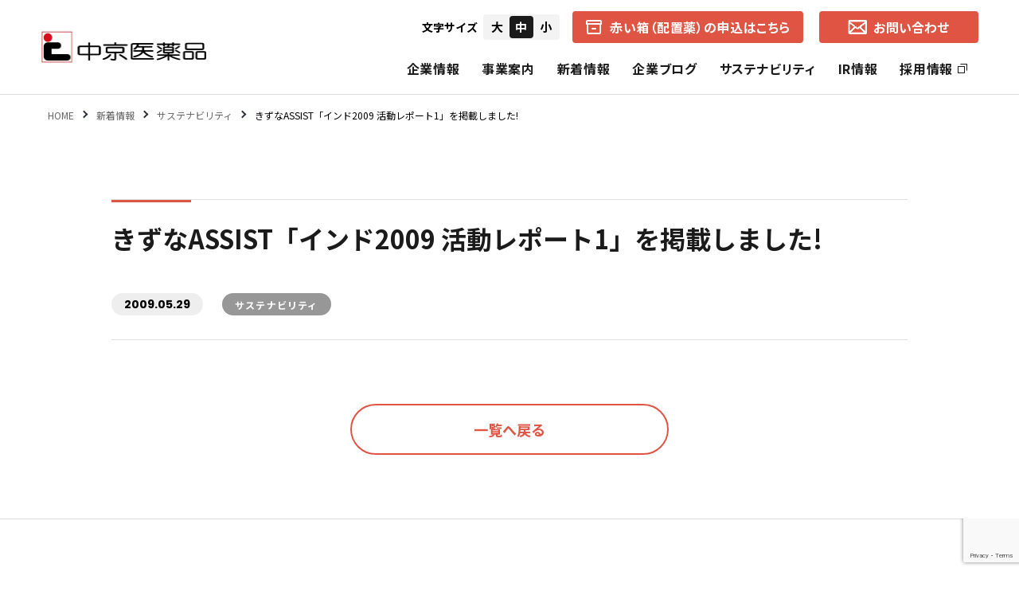

--- FILE ---
content_type: text/html; charset=UTF-8
request_url: https://chukyoiyakuhin.co.jp/news/2009/05/29/1569/
body_size: 9405
content:
<!DOCTYPE html>
<html lang="ja">
<head>
<!-- wexal_pst_init.js does not exist -->
<!-- engagement_delay.js does not exist -->
<link rel="dns-prefetch" href="//www.googletagmanager.com/">
<link rel="preconnect" href="//www.googletagmanager.com/">
<link rel="dns-prefetch" href="//cdnjs.cloudflare.com/">
<link rel="dns-prefetch" href="//use.fontawesome.com/">
<link rel="dns-prefetch" href="//www.google.com/">
<link rel="dns-prefetch" href="//ajax.googleapis.com/">
<meta charset="utf-8">
<meta name="viewport" content="width=device-width, initial-scale=1.0">
<meta name="format-detection" content="telephone=no">
<link rel="apple-touch-icon" type="image/png" href="https://chukyoiyakuhin.co.jp/wp/wp-content/themes/chukyoiyakuhin_2023/assets/favicons/apple-touch-icon-180x180.png">
<link rel="icon" type="image/png" href="https://chukyoiyakuhin.co.jp/wp/wp-content/themes/chukyoiyakuhin_2023/assets/favicons/icon-32x32.png" sizes="32x32">
<link rel="icon" type="image/png" href="https://chukyoiyakuhin.co.jp/wp/wp-content/themes/chukyoiyakuhin_2023/assets/favicons/icon-16x16.png" sizes="16x16">
<link rel="icon" type="image/png" href="https://chukyoiyakuhin.co.jp/wp/wp-content/themes/chukyoiyakuhin_2023/assets/favicons/icon-192x192.png">
<link rel="manifest" href="https://chukyoiyakuhin.co.jp/wp/wp-content/themes/chukyoiyakuhin_2023/assets/favicons/manifest.json">
<link rel="stylesheet" href="https://use.fontawesome.com/releases/v5.7.2/css/all.css" integrity="sha384-fnmOCqbTlWIlj8LyTjo7mOUStjsKC4pOpQbqyi7RrhN7udi9RwhKkMHpvLbHG9Sr" crossorigin="anonymous">
<link type="text/css" rel="stylesheet" href="https://chukyoiyakuhin.co.jp/wp/wp-content/themes/chukyoiyakuhin_2023/assets/css/reset.css" media="all"/>
<link type="text/css" rel="stylesheet" href="https://chukyoiyakuhin.co.jp/wp/wp-content/themes/chukyoiyakuhin_2023/assets/css/animate.css" media="all">
<link type="text/css" rel="stylesheet" href="https://chukyoiyakuhin.co.jp/wp/wp-content/themes/chukyoiyakuhin_2023/assets/css/cmn.css?ver1.2.3" media="all"/>
<link type="text/css" rel="stylesheet" href="https://chukyoiyakuhin.co.jp/wp/wp-content/themes/chukyoiyakuhin_2023/assets/css/blog.css?ver1.2.3" media="all"/>
<link type="text/css" rel="stylesheet" href="https://chukyoiyakuhin.co.jp/wp/wp-content/themes/chukyoiyakuhin_2023/assets/css/fixed.css" media="all"/>
<meta name='robots' content='index, follow, max-image-preview:large, max-snippet:-1, max-video-preview:-1'/>
<!-- This site is optimized with the Yoast SEO plugin v25.9 - https://yoast.com/wordpress/plugins/seo/ -->
<title>きずなASSIST「インド2009 活動レポート1」を掲載しました! | 中京医薬品</title>
<link rel="canonical" href="https://chukyoiyakuhin.co.jp/news/2009/05/29/1569/"/>
<meta property="og:locale" content="ja_JP"/>
<meta property="og:type" content="article"/>
<meta property="og:title" content="きずなASSIST「インド2009 活動レポート1」を掲載しました! | 中京医薬品"/>
<meta property="og:url" content="https://chukyoiyakuhin.co.jp/news/2009/05/29/1569/"/>
<meta property="og:site_name" content="中京医薬品"/>
<meta property="article:published_time" content="2009-05-28T22:00:00+00:00"/>
<meta property="og:image" content="https://chukyoiyakuhin.co.jp/wp/wp-content/uploads/2023/04/ogp.jpg"/>
<meta property="og:image:width" content="1200"/>
<meta property="og:image:height" content="630"/>
<meta property="og:image:type" content="image/jpeg"/>
<meta name="author" content="更新担当"/>
<meta name="twitter:card" content="summary_large_image"/>
<meta name="twitter:label1" content="執筆者"/>
<meta name="twitter:data1" content="更新担当"/>
<script type="application/ld+json" class="yoast-schema-graph">{"@context":"https://schema.org","@graph":[{"@type":"Article","@id":"https://chukyoiyakuhin.co.jp/news/2009/05/29/1569/#article","isPartOf":{"@id":"https://chukyoiyakuhin.co.jp/news/2009/05/29/1569/"},"author":{"name":"更新担当","@id":"https://chukyoiyakuhin.co.jp/#/schema/person/20493baaf1ed95acb807093e0067766d"},"headline":"きずなASSIST「インド2009 活動レポート1」を掲載しました!","datePublished":"2009-05-28T22:00:00+00:00","mainEntityOfPage":{"@id":"https://chukyoiyakuhin.co.jp/news/2009/05/29/1569/"},"wordCount":1,"commentCount":0,"publisher":{"@id":"https://chukyoiyakuhin.co.jp/#organization"},"articleSection":["サステナビリティ"],"inLanguage":"ja","potentialAction":[{"@type":"CommentAction","name":"Comment","target":["https://chukyoiyakuhin.co.jp/news/2009/05/29/1569/#respond"]}]},{"@type":"WebPage","@id":"https://chukyoiyakuhin.co.jp/news/2009/05/29/1569/","url":"https://chukyoiyakuhin.co.jp/news/2009/05/29/1569/","name":"きずなASSIST「インド2009 活動レポート1」を掲載しました! | 中京医薬品","isPartOf":{"@id":"https://chukyoiyakuhin.co.jp/#website"},"datePublished":"2009-05-28T22:00:00+00:00","breadcrumb":{"@id":"https://chukyoiyakuhin.co.jp/news/2009/05/29/1569/#breadcrumb"},"inLanguage":"ja","potentialAction":[{"@type":"ReadAction","target":["https://chukyoiyakuhin.co.jp/news/2009/05/29/1569/"]}]},{"@type":"BreadcrumbList","@id":"https://chukyoiyakuhin.co.jp/news/2009/05/29/1569/#breadcrumb","itemListElement":[{"@type":"ListItem","position":1,"name":"ホーム","item":"https://chukyoiyakuhin.co.jp/"},{"@type":"ListItem","position":2,"name":"新着情報","item":"https://chukyoiyakuhin.co.jp/news/"},{"@type":"ListItem","position":3,"name":"きずなASSIST「インド2009 活動レポート1」を掲載しました!"}]},{"@type":"WebSite","@id":"https://chukyoiyakuhin.co.jp/#website","url":"https://chukyoiyakuhin.co.jp/","name":"株式会社中京医薬品","description":"配置薬の赤い箱を通して、皆様の笑顔づくり・夢づくりのお手伝い。思いやりの中京医薬品です。","publisher":{"@id":"https://chukyoiyakuhin.co.jp/#organization"},"potentialAction":[{"@type":"SearchAction","target":{"@type":"EntryPoint","urlTemplate":"https://chukyoiyakuhin.co.jp/?s={search_term_string}"},"query-input":{"@type":"PropertyValueSpecification","valueRequired":true,"valueName":"search_term_string"}}],"inLanguage":"ja"},{"@type":"Organization","@id":"https://chukyoiyakuhin.co.jp/#organization","name":"株式会社中京医薬品","url":"https://chukyoiyakuhin.co.jp/","logo":{"@type":"ImageObject","inLanguage":"ja","@id":"https://chukyoiyakuhin.co.jp/#/schema/logo/image/","url":"https://chukyoiyakuhin.co.jp/wp/wp-content/uploads/2023/04/logo.png","contentUrl":"https://chukyoiyakuhin.co.jp/wp/wp-content/uploads/2023/04/logo.png","width":843,"height":168,"caption":"株式会社中京医薬品"},"image":{"@id":"https://chukyoiyakuhin.co.jp/#/schema/logo/image/"}},{"@type":"Person","@id":"https://chukyoiyakuhin.co.jp/#/schema/person/20493baaf1ed95acb807093e0067766d","name":"更新担当","image":{"@type":"ImageObject","inLanguage":"ja","@id":"https://chukyoiyakuhin.co.jp/#/schema/person/image/","url":"https://secure.gravatar.com/avatar/0bd7e4c48cd5b4780998b477b7e8e69f5b77fe4cdebd3daae8b54839358daa5f?s=96&d=mm&r=g","contentUrl":"https://secure.gravatar.com/avatar/0bd7e4c48cd5b4780998b477b7e8e69f5b77fe4cdebd3daae8b54839358daa5f?s=96&d=mm&r=g","caption":"更新担当"},"url":"https://chukyoiyakuhin.co.jp/author/ci_edit_user/"}]}</script>
<!-- / Yoast SEO plugin. -->
<link rel='dns-prefetch' href='//www.googletagmanager.com'/>
<link rel="alternate" type="application/rss+xml" title="中京医薬品 &raquo; きずなASSIST「インド2009 活動レポート1」を掲載しました! のコメントのフィード" href="https://chukyoiyakuhin.co.jp/news/2009/05/29/1569/feed/"/>
<style id='wp-img-auto-sizes-contain-inline-css' type='text/css'>
img:is([sizes=auto i],[sizes^="auto," i]){contain-intrinsic-size:3000px 1500px}
/*# sourceURL=wp-img-auto-sizes-contain-inline-css */
</style>
<style id='wp-block-library-inline-css' type='text/css'>
:root{--wp-block-synced-color:#7a00df;--wp-block-synced-color--rgb:122,0,223;--wp-bound-block-color:var(--wp-block-synced-color);--wp-editor-canvas-background:#ddd;--wp-admin-theme-color:#007cba;--wp-admin-theme-color--rgb:0,124,186;--wp-admin-theme-color-darker-10:#006ba1;--wp-admin-theme-color-darker-10--rgb:0,107,160.5;--wp-admin-theme-color-darker-20:#005a87;--wp-admin-theme-color-darker-20--rgb:0,90,135;--wp-admin-border-width-focus:2px}@media (min-resolution:192dpi){:root{--wp-admin-border-width-focus:1.5px}}.wp-element-button{cursor:pointer}:root .has-very-light-gray-background-color{background-color:#eee}:root .has-very-dark-gray-background-color{background-color:#313131}:root .has-very-light-gray-color{color:#eee}:root .has-very-dark-gray-color{color:#313131}:root .has-vivid-green-cyan-to-vivid-cyan-blue-gradient-background{background:linear-gradient(135deg,#00d084,#0693e3)}:root .has-purple-crush-gradient-background{background:linear-gradient(135deg,#34e2e4,#4721fb 50%,#ab1dfe)}:root .has-hazy-dawn-gradient-background{background:linear-gradient(135deg,#faaca8,#dad0ec)}:root .has-subdued-olive-gradient-background{background:linear-gradient(135deg,#fafae1,#67a671)}:root .has-atomic-cream-gradient-background{background:linear-gradient(135deg,#fdd79a,#004a59)}:root .has-nightshade-gradient-background{background:linear-gradient(135deg,#330968,#31cdcf)}:root .has-midnight-gradient-background{background:linear-gradient(135deg,#020381,#2874fc)}:root{--wp--preset--font-size--normal:16px;--wp--preset--font-size--huge:42px}.has-regular-font-size{font-size:1em}.has-larger-font-size{font-size:2.625em}.has-normal-font-size{font-size:var(--wp--preset--font-size--normal)}.has-huge-font-size{font-size:var(--wp--preset--font-size--huge)}.has-text-align-center{text-align:center}.has-text-align-left{text-align:left}.has-text-align-right{text-align:right}.has-fit-text{white-space:nowrap!important}#end-resizable-editor-section{display:none}.aligncenter{clear:both}.items-justified-left{justify-content:flex-start}.items-justified-center{justify-content:center}.items-justified-right{justify-content:flex-end}.items-justified-space-between{justify-content:space-between}.screen-reader-text{border:0;clip-path:inset(50%);height:1px;margin:-1px;overflow:hidden;padding:0;position:absolute;width:1px;word-wrap:normal!important}.screen-reader-text:focus{background-color:#ddd;clip-path:none;color:#444;display:block;font-size:1em;height:auto;left:5px;line-height:normal;padding:15px 23px 14px;text-decoration:none;top:5px;width:auto;z-index:100000}html :where(.has-border-color){border-style:solid}html :where([style*=border-top-color]){border-top-style:solid}html :where([style*=border-right-color]){border-right-style:solid}html :where([style*=border-bottom-color]){border-bottom-style:solid}html :where([style*=border-left-color]){border-left-style:solid}html :where([style*=border-width]){border-style:solid}html :where([style*=border-top-width]){border-top-style:solid}html :where([style*=border-right-width]){border-right-style:solid}html :where([style*=border-bottom-width]){border-bottom-style:solid}html :where([style*=border-left-width]){border-left-style:solid}html :where(img[class*=wp-image-]){height:auto;max-width:100%}:where(figure){margin:0 0 1em}html :where(.is-position-sticky){--wp-admin--admin-bar--position-offset:var(--wp-admin--admin-bar--height,0px)}@media screen and (max-width:600px){html :where(.is-position-sticky){--wp-admin--admin-bar--position-offset:0px}}
/*wp_block_styles_on_demand_placeholder:69757fb090f72*/
/*# sourceURL=wp-block-library-inline-css */
</style>
<style id='classic-theme-styles-inline-css' type='text/css'>
/*! This file is auto-generated */
.wp-block-button__link{color:#fff;background-color:#32373c;border-radius:9999px;box-shadow:none;text-decoration:none;padding:calc(.667em + 2px) calc(1.333em + 2px);font-size:1.125em}.wp-block-file__button{background:#32373c;color:#fff;text-decoration:none}
/*# sourceURL=/wp-includes/css/classic-themes.min.css */
</style>
<!-- Site Kit によって追加された Google タグ（gtag.js）スニペット -->
<!-- Google アナリティクス スニペット (Site Kit が追加) -->
<script type="text/javascript" src="https://www.googletagmanager.com/gtag/js?id=GT-MBLB564" id="google_gtagjs-js" async></script>
<script type="text/javascript" id="google_gtagjs-js-after">
/* <![CDATA[ */
window.dataLayer = window.dataLayer || [];function gtag(){dataLayer.push(arguments);}
gtag("set","linker",{"domains":["chukyoiyakuhin.co.jp"]});
gtag("js", new Date());
gtag("set", "developer_id.dZTNiMT", true);
gtag("config", "GT-MBLB564");
//# sourceURL=google_gtagjs-js-after
/* ]]> */
</script>
<link rel="alternate" title="JSON" type="application/json" href="https://chukyoiyakuhin.co.jp/wp-json/wp/v2/posts/1569"/>
<meta name="generator" content="Site Kit by Google 1.161.0"/>
<!-- Google タグ マネージャー スニペット (Site Kit が追加) -->
<script type="text/javascript">
/* <![CDATA[ */

			( function( w, d, s, l, i ) {
				w[l] = w[l] || [];
				w[l].push( {'gtm.start': new Date().getTime(), event: 'gtm.js'} );
				var f = d.getElementsByTagName( s )[0],
					j = d.createElement( s ), dl = l != 'dataLayer' ? '&l=' + l : '';
				j.async = true;
				j.src = 'https://www.googletagmanager.com/gtm.js?id=' + i + dl;
				f.parentNode.insertBefore( j, f );
			} )( window, document, 'script', 'dataLayer', 'GTM-NC6L9NF' );
			
/* ]]> */
</script>
<!-- (ここまで) Google タグ マネージャー スニペット (Site Kit が追加) -->
<link rel="icon" href="https://chukyoiyakuhin.co.jp/wp/wp-content/uploads/2023/04/android-chrome-128x128-1.png" sizes="32x32"/>
<link rel="icon" href="https://chukyoiyakuhin.co.jp/wp/wp-content/uploads/2023/04/android-chrome-128x128-1.png" sizes="192x192"/>
<link rel="apple-touch-icon" href="https://chukyoiyakuhin.co.jp/wp/wp-content/uploads/2023/04/android-chrome-128x128-1.png"/>
<meta name="msapplication-TileImage" content="https://chukyoiyakuhin.co.jp/wp/wp-content/uploads/2023/04/android-chrome-128x128-1.png"/>
<script src="https://ajax.googleapis.com/ajax/libs/jquery/1.12.4/jquery.min.js"></script>
<script type="text/javascript" src="https://chukyoiyakuhin.co.jp/wp/wp-content/themes/chukyoiyakuhin_2023/assets/js/jquery.cmn.js"></script>
<script type="text/javascript" src="https://chukyoiyakuhin.co.jp/wp/wp-content/themes/chukyoiyakuhin_2023/assets/js/jquery.matchHeight.js"></script>
<script type="text/javascript" src="https://chukyoiyakuhin.co.jp/wp/wp-content/themes/chukyoiyakuhin_2023/assets/js/page.js"></script>
<link rel="stylesheet" href="https://cdnjs.cloudflare.com/ajax/libs/fancybox/3.3.5/jquery.fancybox.min.css"/>
<script src="https://cdnjs.cloudflare.com/ajax/libs/fancybox/3.3.5/jquery.fancybox.min.js"></script>
</head>
<body class="wp-singular post-template-default single single-post postid-1569 single-format-standard wp-theme-chukyoiyakuhin_2023">
<div id="top"></div>
<header>
<div id="header">
<div class="header_inner">
<div class="header_logo">
<a href="https://chukyoiyakuhin.co.jp/"><img src="https://chukyoiyakuhin.co.jp/wp/wp-content/themes/chukyoiyakuhin_2023/assets/images/common/logo.png" alt="株式会社中京医薬品"></a>
</div>
<div class="head_right">
<div class="head_right_top">
<div id="fontSize" class="textSizeNavi">
<p class="textSizeLabel">文字サイズ</p>
<ul class="selecter">
<li class="large">大</li>
<li class="middle current">中</li>
<li class="small">小</li>
</ul>
</div>
<a href="https://chukyoiyakuhin.co.jp/business/akaihako/" class="head_akaihako">
<img src="https://chukyoiyakuhin.co.jp/wp/wp-content/themes/chukyoiyakuhin_2023/assets/images/common/icon-box.png" class="icon_mail" alt="箱">
<span class="txt">赤い箱（配置薬）の申込はこちら</span>
</a>
<a href="https://chukyoiyakuhin.co.jp/contact/" class="head_contact">
<img src="https://chukyoiyakuhin.co.jp/wp/wp-content/themes/chukyoiyakuhin_2023/assets/images/common/icon_mail.png" class="icon_mail" alt="メール">
<span class="txt">お問い合わせ</span>
</a>
</div>
<nav class="global_navi">
<ul class="navi_ul">
<li class="toggle">
<a href="https://chukyoiyakuhin.co.jp/about/" class="header-nav-item">企業情報</a>
<div class="megamenu">
<div class="megamenu_inner">
<div class="megamenu_tit">
<p class="jp">企業情報</p>
</div>
<ul class="inner_ul">
<li><a href="https://chukyoiyakuhin.co.jp/about/overview/"><span class="redbg_arrow"><img src="https://chukyoiyakuhin.co.jp/wp/wp-content/themes/chukyoiyakuhin_2023/assets/images/common/arrow_white3.png"></span>会社概要</a></li>
<li><a href="https://chukyoiyakuhin.co.jp/about/greeting/"><span class="redbg_arrow"><img src="https://chukyoiyakuhin.co.jp/wp/wp-content/themes/chukyoiyakuhin_2023/assets/images/common/arrow_white3.png"></span>社長ご挨拶</a></li>
<li><a href="https://chukyoiyakuhin.co.jp/about/philosophy/"><span class="redbg_arrow"><img src="https://chukyoiyakuhin.co.jp/wp/wp-content/themes/chukyoiyakuhin_2023/assets/images/common/arrow_white3.png"></span>企業理念</a></li>
<li><a href="https://chukyoiyakuhin.co.jp/about/brand/"><span class="redbg_arrow"><img src="https://chukyoiyakuhin.co.jp/wp/wp-content/themes/chukyoiyakuhin_2023/assets/images/common/arrow_white3.png"></span>コーポレートブランド</a></li>
<li><a href="https://chukyoiyakuhin.co.jp/about/history/"><span class="redbg_arrow"><img src="https://chukyoiyakuhin.co.jp/wp/wp-content/themes/chukyoiyakuhin_2023/assets/images/common/arrow_white3.png"></span>中京医薬品の歩み</a></li>
<li><a href="https://chukyoiyakuhin.co.jp/about/access/"><span class="redbg_arrow"><img src="https://chukyoiyakuhin.co.jp/wp/wp-content/themes/chukyoiyakuhin_2023/assets/images/common/arrow_white3.png"></span>各地営業所（所在地・地図）</a></li>
<li><a href="https://chukyoiyakuhin.co.jp/special/"><span class="redbg_arrow"><img src="https://chukyoiyakuhin.co.jp/wp/wp-content/themes/chukyoiyakuhin_2023/assets/images/common/arrow_white3.png"></span>スペシャルコンテンツ</a></li>
<li><a href="https://chukyoiyakuhin.co.jp/faq/"><span class="redbg_arrow"><img src="https://chukyoiyakuhin.co.jp/wp/wp-content/themes/chukyoiyakuhin_2023/assets/images/common/arrow_white3.png"></span>よくあるご質問</a></li>
<li><a href="https://chukyoiyakuhin.co.jp/official_sns/"><span class="redbg_arrow"><img src="https://chukyoiyakuhin.co.jp/wp/wp-content/themes/chukyoiyakuhin_2023/assets/images/common/arrow_white3.png"></span>公式SNS一覧</a></li>
</ul>
</div>
</div>
</li>
<li class="toggle">
<a href="https://chukyoiyakuhin.co.jp/business/" class="header-nav-item">事業案内</a>
<div class="megamenu">
<div class="megamenu_inner">
<div class="megamenu_tit">
<p class="jp">事業案内</p>
</div>
<ul class="inner_ul">
<li><a href="https://chukyoiyakuhin.co.jp/business/akaihako/"><span class="redbg_arrow"><img src="https://chukyoiyakuhin.co.jp/wp/wp-content/themes/chukyoiyakuhin_2023/assets/images/common/arrow_white3.png"></span>中京医薬品の赤い箱（配置薬）</a></li>
<li><a href="https://chukyoiyakuhin.co.jp/business/healthcare/"><span class="redbg_arrow"><img src="https://chukyoiyakuhin.co.jp/wp/wp-content/themes/chukyoiyakuhin_2023/assets/images/common/arrow_white3.png"></span>ヘルス・ケア事業</a></li>
<li><a href="https://chukyoiyakuhin.co.jp/business/aquamagic/"><span class="redbg_arrow"><img src="https://chukyoiyakuhin.co.jp/wp/wp-content/themes/chukyoiyakuhin_2023/assets/images/common/arrow_white3.png"></span>アクアマジック事業</a></li>
<li><a href="https://chukyoiyakuhin.co.jp/business/lifecare/"><span class="redbg_arrow"><img src="https://chukyoiyakuhin.co.jp/wp/wp-content/themes/chukyoiyakuhin_2023/assets/images/common/arrow_white3.png"></span>ライフ・ケア事業</a></li>
<li><a href="https://chukyoiyakuhin.co.jp/business/insurance/"><span class="redbg_arrow"><img src="https://chukyoiyakuhin.co.jp/wp/wp-content/themes/chukyoiyakuhin_2023/assets/images/common/arrow_white3.png"></span>保険事業</a></li>
</ul>
</div>
</div>
</li>
<li>
<a href="https://chukyoiyakuhin.co.jp/news/" class="header-nav-item">新着情報</a>
</li>
<li>
<a href="https://chukyoiyakuhin.co.jp/co_blog/" class="header-nav-item">企業ブログ</a>
</li>
<li class="toggle">
<a href="https://chukyoiyakuhin.co.jp/sustainability/" class="header-nav-item">サステナビリティ</a>
<div class="megamenu">
<div class="megamenu_inner">
<div class="megamenu_tit">
<p class="jp">サステナビリティ</p>
</div>
<ul class="inner_ul">
<li><a href="https://chukyoiyakuhin.co.jp/sustainability/health_and_productivity/"><span class="redbg_arrow"><img src="https://chukyoiyakuhin.co.jp/wp/wp-content/themes/chukyoiyakuhin_2023/assets/images/common/arrow_white3.png"></span>健康経営の取り組み</a></li>
<li><a href="https://chukyoiyakuhin.co.jp/sustainability/sdgs/"><span class="redbg_arrow"><img src="https://chukyoiyakuhin.co.jp/wp/wp-content/themes/chukyoiyakuhin_2023/assets/images/common/arrow_white3.png"></span>SDGsの取り組み</a></li>
<li class="long">
<a href="https://chukyoiyakuhin.co.jp/sustainability/csr/"><span class="redbg_arrow"><img src="https://chukyoiyakuhin.co.jp/wp/wp-content/themes/chukyoiyakuhin_2023/assets/images/common/arrow_white3.png"></span>CSR（社会的責任）</a>
<ul>
<li><a href="https://chukyoiyakuhin.co.jp/sustainability/csr/policy/">CSRの理念</a></li>
<li><a href="https://chukyoiyakuhin.co.jp/sustainability/csr/basic/">基本的CSR</a></li>
<li><a href="https://chukyoiyakuhin.co.jp/sustainability/csr/commercial/">事業的CSR</a></li>
<li><a href="https://chukyoiyakuhin.co.jp/sustainability/csr/selective/">選択的CSR</a></li>
</ul>
</li>
</ul>
</div>
</div>
</li>
<li class="toggle">
<a href="https://chukyoiyakuhin.co.jp/ir/" class="header-nav-item">IR情報</a>
<div class="megamenu">
<div class="megamenu_inner">
<div class="megamenu_tit">
<p class="jp">IR情報</p>
</div>
<ul class="inner_ul ir">
<li>
<a href="https://chukyoiyakuhin.co.jp/ir_news/">
<span class="redbg_arrow"><img src="https://chukyoiyakuhin.co.jp/wp/wp-content/themes/chukyoiyakuhin_2023/assets/images/common/arrow_white3.png"></span>
IRニュース
</a>
</li>
<li>
<a href="https://chukyoiyakuhin.co.jp/ir/message/">
<span class="redbg_arrow"><img src="https://chukyoiyakuhin.co.jp/wp/wp-content/themes/chukyoiyakuhin_2023/assets/images/common/arrow_white3.png"></span>
経営者からのメッセージ
</a>
</li>
<li>
<a href="https://chukyoiyakuhin.co.jp/ir/shareholder_return/">
<span class="redbg_arrow"><img src="https://chukyoiyakuhin.co.jp/wp/wp-content/themes/chukyoiyakuhin_2023/assets/images/common/arrow_white3.png"></span>
株主還元
</a>
</li>
<li>
<a href="https://chukyoiyakuhin.co.jp/ir/separate_financial_statements/">
<span class="redbg_arrow"><img src="https://chukyoiyakuhin.co.jp/wp/wp-content/themes/chukyoiyakuhin_2023/assets/images/common/arrow_white3.png"></span>
個別財務諸表
</a>
</li>
<li>
<a href="https://chukyoiyakuhin.co.jp/ir/financial_highlights/">
<span class="redbg_arrow"><img src="https://chukyoiyakuhin.co.jp/wp/wp-content/themes/chukyoiyakuhin_2023/assets/images/common/arrow_white3.png"></span>
財務ハイライト
</a>
</li>
<li>
<a href="https://chukyoiyakuhin.co.jp/ir/management_plan/">
<span class="redbg_arrow"><img src="https://chukyoiyakuhin.co.jp/wp/wp-content/themes/chukyoiyakuhin_2023/assets/images/common/arrow_white3.png"></span>
中期経営計画
</a>
</li>
<li>
<a href="https://chukyoiyakuhin.co.jp/ir/earnings_report/">
<span class="redbg_arrow"><img src="https://chukyoiyakuhin.co.jp/wp/wp-content/themes/chukyoiyakuhin_2023/assets/images/common/arrow_white3.png"></span>
決算短信
</a>
</li>
<li>
<a href="https://chukyoiyakuhin.co.jp/ir/call/">
<span class="redbg_arrow"><img src="https://chukyoiyakuhin.co.jp/wp/wp-content/themes/chukyoiyakuhin_2023/assets/images/common/arrow_white3.png"></span>
招集通知・決議通知
</a>
</li>
<li>
<a href="https://chukyoiyakuhin.co.jp/ir/securities_report/">
<span class="redbg_arrow"><img src="https://chukyoiyakuhin.co.jp/wp/wp-content/themes/chukyoiyakuhin_2023/assets/images/common/arrow_white3.png"></span>
有価証券報告書
</a>
</li>
<li>
<a href="https://chukyoiyakuhin.co.jp/ir/business_report/">
<span class="redbg_arrow"><img src="https://chukyoiyakuhin.co.jp/wp/wp-content/themes/chukyoiyakuhin_2023/assets/images/common/arrow_white3.png"></span>
報告書（旧事業報告書）
</a>
</li>
<li>
<a href="https://chukyoiyakuhin.co.jp/ir/stock_situation/">
<span class="redbg_arrow"><img src="https://chukyoiyakuhin.co.jp/wp/wp-content/themes/chukyoiyakuhin_2023/assets/images/common/arrow_white3.png"></span>
株式の状況
</a>
</li>
<li>
<a href="https://chukyoiyakuhin.co.jp/ir/stock_trends/">
<span class="redbg_arrow"><img src="https://chukyoiyakuhin.co.jp/wp/wp-content/themes/chukyoiyakuhin_2023/assets/images/common/arrow_white3.png"></span>
株価の推移
</a>
</li>
<li>
<a href="https://chukyoiyakuhin.co.jp/ir/e_public_notice/">
<span class="redbg_arrow"><img src="https://chukyoiyakuhin.co.jp/wp/wp-content/themes/chukyoiyakuhin_2023/assets/images/common/arrow_white3.png"></span>
電子公告
</a>
</li>
</ul>
</div>
</div>
</li>
<li>
<a rel="noreferrer noopener" href="https://chukyoiyakuhin.co.jp/job/" target="_blank" class="header-nav-item">採用情報<img src="https://chukyoiyakuhin.co.jp/wp/wp-content/themes/chukyoiyakuhin_2023/assets/images/common/icon_external.png" class="icon_external"></a>
</li>
</ul>
<a href="https://chukyoiyakuhin.co.jp/business/akaihako/" class="head_akaihako sp">
<img src="https://chukyoiyakuhin.co.jp/wp/wp-content/themes/chukyoiyakuhin_2023/assets/images/common/icon-box.png" class="icon_mail" alt="箱">
<span class="txt">赤い箱（配置薬）の申込はこちら</span>
</a>
</nav>
</div>
<div class="menuBtn">
<label class="nav-open" for="nav-input"><span></span></label>
</div>
</div>
</div>
</header>
<main id="main_wrap" role="main">
<section class="bread_section">
<div class="breadcrumbs wrap">
<!-- Breadcrumb NavXT 7.4.1 -->
<span property="itemListElement" typeof="ListItem"><a property="item" typeof="WebPage" title="Go to 中京医薬品." href="https://chukyoiyakuhin.co.jp" class="home"><span property="name">HOME</span></a><meta property="position" content="1"></span><span property="itemListElement" typeof="ListItem"><a property="item" typeof="WebPage" title="新着情報へ移動する" href="https://chukyoiyakuhin.co.jp/news/" class="post-root post post-post"><span property="name">新着情報</span></a><meta property="position" content="2"></span><span property="itemListElement" typeof="ListItem"><a property="item" typeof="WebPage" title="Go to the サステナビリティ カテゴリー archives." href="https://chukyoiyakuhin.co.jp/category/sus/" class="taxonomy category"><span property="name">サステナビリティ</span></a><meta property="position" content="3"></span><span property="itemListElement" typeof="ListItem"><span property="name" class="post post-post current-item">きずなASSIST「インド2009 活動レポート1」を掲載しました!</span><meta property="url" content="https://chukyoiyakuhin.co.jp/news/2009/05/29/1569/"><meta property="position" content="4"></span> </div>
</section>
<div class="page_section">
<div class="middlewrap">
<div class="news_single">
<h1 class="single_title">きずなASSIST「インド2009 活動レポート1」を掲載しました!</h1>
<div class="post_data">
<p class="news_date">2009.05.29</p>
<div class="single_cat_tag">
<span class="single_cat_tag_item">サステナビリティ</span> </div>
</div>
<div class="single_content">
</div>
<div class="mt80 text-center">
<a href="https://chukyoiyakuhin.co.jp/news/" class="btn btn-white mauto">一覧へ戻る</a>
</div>
</div>
</div>
</div>
</main>
<div class="bottom_banners animation">
<div class="inner_wrap">
<a rel="noreferrer noopener" href="http://9383.jp/" target="_blank" class="item">
<div class="img">
<img src="https://chukyoiyakuhin.co.jp/wp/wp-content/themes/chukyoiyakuhin_2023/assets/images/common/bottom_bnr01.png" alt="イキイキ良品館">
</div>
<p class="tit">
<span class="arrow"><i class="fas fa-angle-right"></i></span>
<span class="txt">中京医薬品の運営する通販サイト</span>
</p>
</a>
<a rel="noreferrer noopener" href="https://aqua-magic.net/" target="_blank" class="item">
<div class="img">
<img src="https://chukyoiyakuhin.co.jp/wp/wp-content/themes/chukyoiyakuhin_2023/assets/images/common/bottom_bnr03.png" alt="アクアマジック">
</div>
<p class="tit">
<span class="arrow"><i class="fas fa-angle-right"></i></span>
<span class="txt">中京医薬品が提供しているウォーターサーバーの申込みはこちら</span>
</p>
</a>
<a rel="noreferrer noopener" href="https://9383.jp/lp/Electricity_sales/index.php" target="_blank" class="item">
<div class="img">
<img src="https://chukyoiyakuhin.co.jp/wp/wp-content/themes/chukyoiyakuhin_2023/assets/images/common/bottom_bnr04.png" alt="ふれあいでんき">
</div>
<p class="tit">
<span class="arrow"><i class="fas fa-angle-right"></i></span>
<span class="txt">中京医薬品の運営するオトクなでんき料金プラン</span>
</p>
</a>
<a rel="noreferrer noopener" href="https://9383.jp/lp/top_kireiassist/index.php" target="_blank" class="item">
<div class="img">
<img src="https://chukyoiyakuhin.co.jp/wp/wp-content/themes/chukyoiyakuhin_2023/assets/images/common/bottom_bnr05.jpg" alt="キレイアシスト">
</div>
<p class="tit">
<span class="arrow"><i class="fas fa-angle-right"></i></span>
<span class="txt">中京医薬品が提供する「キレイアシスト」シリーズのブランドサイト</span>
</p>
</a>
</div>
<div class="bottom_ikiki">
<div class="ikiki_tit">
<img src="https://chukyoiyakuhin.co.jp/wp/wp-content/themes/chukyoiyakuhin_2023/assets/images/common/iki_title.png" class="iki_title" alt="イキイキ良品館">
</div>
<div class="ikiki_links">
<a rel="noreferrer noopener" href="https://www.amazon.co.jp/s?me=A1AWA8AK84WBYD&marketplaceID=A1VC38T7YXB528" target="_blank" class="item">
<img src="https://chukyoiyakuhin.co.jp/wp/wp-content/themes/chukyoiyakuhin_2023/assets/images/common/iki_amazon.jpg" alt="アマゾンストア">
</a>
<a rel="noreferrer noopener" href="https://www.rakuten.co.jp/ikiiki-ryouhinkan/" target="_blank" class="item">
<img src="https://chukyoiyakuhin.co.jp/wp/wp-content/themes/chukyoiyakuhin_2023/assets/images/common/iki_rakuten.jpg" alt="楽天ストア">
</a>
<a rel="noreferrer noopener" href="https://store.shopping.yahoo.co.jp/ikiiki-ryouhin/" target="_blank" class="item">
<img src="https://chukyoiyakuhin.co.jp/wp/wp-content/themes/chukyoiyakuhin_2023/assets/images/common/iki_yahoo.jpg" alt="Yahoo!ストア">
</a>
</div>
<p class="tit">
<span class="arrow"><i class="fas fa-angle-right"></i></span>
<span class="txt">中京医薬品の商品はイキイキ良品館「Amazon店」、「楽天市場店」、「Yahoo!ショッピング店」でも購入できます。【イキイキ良品館でしか販売していない商品もあります】</span>
</p>
</div>
</div>
<div class="bottom_supports">
<div class="middlewrap">
<h2 class="tit">お客様サポートはこちら</h2>
<p class="subtit">当社へのご要望や、ご質問などがございましたらお気軽にお問い合わせください。</p>
<div class="buttons">
<a href="https://chukyoiyakuhin.co.jp/about/access/"><span>各営業所の連絡先</span><i class="fas fa-angle-right"></i></a>
<a href="https://chukyoiyakuhin.co.jp/faq/"><span>よくあるご質問</span><i class="fas fa-angle-right"></i></a>
<a href="https://chukyoiyakuhin.co.jp/contact/"><span>お問い合わせ</span><i class="fas fa-angle-right"></i></a>
</div>
</div>
</div>
<footer id="footer">
<div class="footer_upper">
<div class="footer_upper_inner">
<div class="footer_info">
<img src="https://chukyoiyakuhin.co.jp/wp/wp-content/themes/chukyoiyakuhin_2023/assets/images/common/logo.png" alt="中京医薬品" class="footlogo">
<p>
株式会社中京医薬品<br>
〒475-8541<br>
愛知県半田市亀崎北浦町2-15-1
</p>
</div>
<div class="footer_right">
<div class="footer_navi">
<div class="foot_nav">
<p class="head"><a href="https://chukyoiyakuhin.co.jp/about/">企業情報</a></p>
<ul>
<li><a href="https://chukyoiyakuhin.co.jp/about/overview/">会社概要</a></li>
<li><a href="https://chukyoiyakuhin.co.jp/about/greeting/">社長ご挨拶</a></li>
<li><a href="https://chukyoiyakuhin.co.jp/about/philosophy/">企業理念</a></li>
<li><a href="https://chukyoiyakuhin.co.jp/about/brand/">コーポレートブランド</a></li>
<li><a href="https://chukyoiyakuhin.co.jp/about/history/">中京医薬品の歩み</a></li>
<li><a href="https://chukyoiyakuhin.co.jp/about/access/">各地営業所（所在地・地図）</a></li>
<li><a href="https://chukyoiyakuhin.co.jp/official_sns/">公式SNS一覧</a></li>
<li><a rel="noreferrer noopener" href="https://chukyoiyakuhin.co.jp/job/" target="_blank">採用情報<img src="https://chukyoiyakuhin.co.jp/wp/wp-content/themes/chukyoiyakuhin_2023/assets/images/common/icon_external.png" class="icon_external"></a></li>
</ul>
<p class="head"><a href="https://chukyoiyakuhin.co.jp/news/">新着情報</a></p>
<p class="head"><a href="https://chukyoiyakuhin.co.jp/co_blog/">企業ブログ</a></p>
<p class="head"><a href="https://chukyoiyakuhin.co.jp/faq/">よくあるご質問</a></p>
<p class="head"><a href="https://chukyoiyakuhin.co.jp/special/">スペシャルコンテンツ</a></p>
</div>
<div class="foot_nav">
<p class="head"><a href="https://chukyoiyakuhin.co.jp/business/">事業案内</a></p>
<ul>
<li><a href="https://chukyoiyakuhin.co.jp/business/akaihako/">中京医薬品の赤い箱（配置薬）</a></li>
<li><a href="https://chukyoiyakuhin.co.jp/business/healthcare/">ヘルス・ケア事業</a></li>
<li><a href="https://chukyoiyakuhin.co.jp/business/aquamagic/">アクアマジック事業</a></li>
<li><a href="https://chukyoiyakuhin.co.jp/business/lifecare/">ライフ・ケア事業</a></li>
<li><a href="https://chukyoiyakuhin.co.jp/business/insurance/">保険事業</a></li>
</ul>
<p class="head"><a href="https://chukyoiyakuhin.co.jp/sustainability/">サステナビリティ</a></p>
<ul>
<li><a href="https://chukyoiyakuhin.co.jp/sustainability/health_and_productivity/">健康経営の取り組み</a></li>
<li><a href="https://chukyoiyakuhin.co.jp/sustainability/sdgs/">SDGsの取り組み</a></li>
<li><a href="https://chukyoiyakuhin.co.jp/sustainability/csr/">CSR（社会的責任）</a></li>
<li><a href="https://chukyoiyakuhin.co.jp/sustainability/csr/policy/">CSRの理念</a></li>
<li><a href="https://chukyoiyakuhin.co.jp/sustainability/csr/basic/">基本的CSR</a></li>
<li><a href="https://chukyoiyakuhin.co.jp/sustainability/csr/commercial/">事業的CSR</a></li>
<li><a href="https://chukyoiyakuhin.co.jp/sustainability/csr/selective/">選択的CSR</a></li>
</ul>
</div>
<div class="foot_nav">
<p class="head"><a href="https://chukyoiyakuhin.co.jp/ir/">IR情報</a></p>
<ul>
<li><a href="https://chukyoiyakuhin.co.jp/ir_news/">IRニュース</a></li>
<li><a href="https://chukyoiyakuhin.co.jp/ir/message/">経営者からのメッセージ</a></li>
<li><a href="https://chukyoiyakuhin.co.jp/ir/shareholder_return/">株主還元</a></li>
<li><a href="https://chukyoiyakuhin.co.jp/ir/separate_financial_statements/">個別財務諸表</a></li>
<li><a href="https://chukyoiyakuhin.co.jp/ir/financial_highlights/">財務ハイライト</a></li>
<li><a href="https://chukyoiyakuhin.co.jp/ir/management_plan/">中期経営計画</a></li>
<li><a href="https://chukyoiyakuhin.co.jp/ir/earnings_report/">決算短信</a></li>
<li><a href="https://chukyoiyakuhin.co.jp/ir/call/">招集通知・決議通知</a></li>
<li><a href="https://chukyoiyakuhin.co.jp/ir/securities_report/">有価証券報告書</a></li>
<li><a href="https://chukyoiyakuhin.co.jp/ir/business_report/">報告書（旧事業報告書）</a></li>
<li><a href="https://chukyoiyakuhin.co.jp/ir/stock_situation/">株式の状況</a></li>
<li><a href="https://chukyoiyakuhin.co.jp/ir/stock_trends/">株価の推移</a></li>
<li><a href="https://chukyoiyakuhin.co.jp/ir/e_public_notice/">電子公告</a></li>
</ul>
</div>
</div>
</div>
</div>
</div>
<div class="footer_bottom">
<div class="footer_bottom_inner">
<ul class="footer_bottom_navi">
<li><a href="https://chukyoiyakuhin.co.jp/privacy/">プライバシーポリシー</a></li>
<li><a href="https://chukyoiyakuhin.co.jp/contact/">お問い合わせ</a></li>
<li><a href="https://chukyoiyakuhin.co.jp/sitemap/">サイトマップ</a></li>
</ul>
<p class="copyright">2023 &copy; CHUKYO IYAKUHIN CO.,LTD.</p>
</div>
</div>
</footer>
<div id="pagetop">
<a class="hash" href="#top">pagetop</a>
</div>
<p class="touch_pointer"></p>
<div id="js-loader" class="loader"></div>
<script type="text/javascript">
  $(window).on('load', function() {
    $("#js-loader").fadeOut();
  });
</script>
<script>
  $(function() {
    $('.index_links .item').matchHeight();
    $('.kusuribako_flow dl').matchHeight();
    $('.lc_flow .item').matchHeight();
    $('.conta_box').matchHeight();
  });
</script>
<script type="speculationrules">
{"prefetch":[{"source":"document","where":{"and":[{"href_matches":"/*"},{"not":{"href_matches":["/wp/wp-*.php","/wp/wp-admin/*","/wp/wp-content/uploads/*","/wp/wp-content/*","/wp/wp-content/plugins/*","/wp/wp-content/themes/chukyoiyakuhin_2023/*","/*\\?(.+)"]}},{"not":{"selector_matches":"a[rel~=\"nofollow\"]"}},{"not":{"selector_matches":".no-prefetch, .no-prefetch a"}}]},"eagerness":"conservative"}]}
</script>
<!-- Google タグ マネージャー (noscript) スニペット (Site Kit が追加) -->
<noscript>
<iframe src="https://www.googletagmanager.com/ns.html?id=GTM-NC6L9NF" height="0" width="0" style="display:none;visibility:hidden"></iframe>
</noscript>
<!-- (ここまで) Google タグ マネージャー (noscript) スニペット (Site Kit が追加) -->
<script type="text/javascript" id="wpcf7-redirect-script-js-extra">
/* <![CDATA[ */
var wpcf7_redirect_forms = {"11501":{"page_id":"3435","external_url":"","use_external_url":"","open_in_new_tab":"","http_build_query":"","http_build_query_selectively":"","http_build_query_selectively_fields":"","delay_redirect":"0","after_sent_script":"","thankyou_page_url":"https://chukyoiyakuhin.co.jp/contact/thanks/"},"3494":{"page_id":"3435","external_url":"","use_external_url":"","open_in_new_tab":"","http_build_query":"","http_build_query_selectively":"","http_build_query_selectively_fields":"","delay_redirect":"0","after_sent_script":"","thankyou_page_url":"https://chukyoiyakuhin.co.jp/contact/thanks/"},"3493":{"page_id":"3435","external_url":"","use_external_url":"","open_in_new_tab":"","http_build_query":"","http_build_query_selectively":"","http_build_query_selectively_fields":"","delay_redirect":"0","after_sent_script":"","thankyou_page_url":"https://chukyoiyakuhin.co.jp/contact/thanks/"},"5":{"page_id":"3435","external_url":"","use_external_url":"","open_in_new_tab":"","http_build_query":"","http_build_query_selectively":"","http_build_query_selectively_fields":"","delay_redirect":"0","after_sent_script":"","thankyou_page_url":"https://chukyoiyakuhin.co.jp/contact/thanks/"}};
//# sourceURL=wpcf7-redirect-script-js-extra
/* ]]> */
</script>
<script type="text/javascript" src="https://chukyoiyakuhin.co.jp/wp/wp-content/plugins/cf7-redirection/js/wpcf7-redirect-script.js" id="wpcf7-redirect-script-js"></script>
<script type="text/javascript" src="https://chukyoiyakuhin.co.jp/wp/wp-includes/js/dist/hooks.min.js?ver=dd5603f07f9220ed27f1" id="wp-hooks-js"></script>
<script type="text/javascript" src="https://chukyoiyakuhin.co.jp/wp/wp-includes/js/dist/i18n.min.js?ver=c26c3dc7bed366793375" id="wp-i18n-js"></script>
<script type="text/javascript" id="wp-i18n-js-after">
/* <![CDATA[ */
wp.i18n.setLocaleData( { 'text direction\u0004ltr': [ 'ltr' ] } );
//# sourceURL=wp-i18n-js-after
/* ]]> */
</script>
<script type="text/javascript" id="contact-form-7-js-translations">
/* <![CDATA[ */
( function( domain, translations ) {
	var localeData = translations.locale_data[ domain ] || translations.locale_data.messages;
	localeData[""].domain = domain;
	wp.i18n.setLocaleData( localeData, domain );
} )( "contact-form-7", {"translation-revision-date":"2025-08-05 08:50:03+0000","generator":"GlotPress\/4.0.1","domain":"messages","locale_data":{"messages":{"":{"domain":"messages","plural-forms":"nplurals=1; plural=0;","lang":"ja_JP"},"This contact form is placed in the wrong place.":["\u3053\u306e\u30b3\u30f3\u30bf\u30af\u30c8\u30d5\u30a9\u30fc\u30e0\u306f\u9593\u9055\u3063\u305f\u4f4d\u7f6e\u306b\u7f6e\u304b\u308c\u3066\u3044\u307e\u3059\u3002"],"Error:":["\u30a8\u30e9\u30fc:"]}},"comment":{"reference":"includes\/js\/index.js"}} );
//# sourceURL=contact-form-7-js-translations
/* ]]> */
</script>
<script type="text/javascript" src="https://www.google.com/recaptcha/api.js?render=6LeGNi0pAAAAAOSud_Iukwq4GIQ4EyZH1VyHsYMH&amp;ver=3.0" id="google-recaptcha-js"></script>
<script type="text/javascript" src="https://chukyoiyakuhin.co.jp/wp/wp-includes/js/dist/vendor/wp-polyfill.min.js?ver=3.15.0" id="wp-polyfill-js"></script>
<script type="text/javascript" id="wpcf7-recaptcha-js-before">
/* <![CDATA[ */
var wpcf7_recaptcha = {
    "sitekey": "6LeGNi0pAAAAAOSud_Iukwq4GIQ4EyZH1VyHsYMH",
    "actions": {
        "homepage": "homepage",
        "contactform": "contactform"
    }
};
//# sourceURL=wpcf7-recaptcha-js-before
/* ]]> */
</script>
<script type="text/javascript" src="https://chukyoiyakuhin.co.jp/wp/wp-content/plugins/contact-form-7/modules/recaptcha/index.js?ver=6.1.1" id="wpcf7-recaptcha-js"></script>
<script id="wp-emoji-settings" type="application/json">
{"baseUrl":"https://s.w.org/images/core/emoji/17.0.2/72x72/","ext":".png","svgUrl":"https://s.w.org/images/core/emoji/17.0.2/svg/","svgExt":".svg","source":{"concatemoji":"https://chukyoiyakuhin.co.jp/wp/wp-includes/js/wp-emoji-release.min.js?ver=01bf3e1292a1bb42a4db03d049d74813"}}
</script>
<script type="module">
/* <![CDATA[ */
/*! This file is auto-generated */
const a=JSON.parse(document.getElementById("wp-emoji-settings").textContent),o=(window._wpemojiSettings=a,"wpEmojiSettingsSupports"),s=["flag","emoji"];function i(e){try{var t={supportTests:e,timestamp:(new Date).valueOf()};sessionStorage.setItem(o,JSON.stringify(t))}catch(e){}}function c(e,t,n){e.clearRect(0,0,e.canvas.width,e.canvas.height),e.fillText(t,0,0);t=new Uint32Array(e.getImageData(0,0,e.canvas.width,e.canvas.height).data);e.clearRect(0,0,e.canvas.width,e.canvas.height),e.fillText(n,0,0);const a=new Uint32Array(e.getImageData(0,0,e.canvas.width,e.canvas.height).data);return t.every((e,t)=>e===a[t])}function p(e,t){e.clearRect(0,0,e.canvas.width,e.canvas.height),e.fillText(t,0,0);var n=e.getImageData(16,16,1,1);for(let e=0;e<n.data.length;e++)if(0!==n.data[e])return!1;return!0}function u(e,t,n,a){switch(t){case"flag":return n(e,"\ud83c\udff3\ufe0f\u200d\u26a7\ufe0f","\ud83c\udff3\ufe0f\u200b\u26a7\ufe0f")?!1:!n(e,"\ud83c\udde8\ud83c\uddf6","\ud83c\udde8\u200b\ud83c\uddf6")&&!n(e,"\ud83c\udff4\udb40\udc67\udb40\udc62\udb40\udc65\udb40\udc6e\udb40\udc67\udb40\udc7f","\ud83c\udff4\u200b\udb40\udc67\u200b\udb40\udc62\u200b\udb40\udc65\u200b\udb40\udc6e\u200b\udb40\udc67\u200b\udb40\udc7f");case"emoji":return!a(e,"\ud83e\u1fac8")}return!1}function f(e,t,n,a){let r;const o=(r="undefined"!=typeof WorkerGlobalScope&&self instanceof WorkerGlobalScope?new OffscreenCanvas(300,150):document.createElement("canvas")).getContext("2d",{willReadFrequently:!0}),s=(o.textBaseline="top",o.font="600 32px Arial",{});return e.forEach(e=>{s[e]=t(o,e,n,a)}),s}function r(e){var t=document.createElement("script");t.src=e,t.defer=!0,document.head.appendChild(t)}a.supports={everything:!0,everythingExceptFlag:!0},new Promise(t=>{let n=function(){try{var e=JSON.parse(sessionStorage.getItem(o));if("object"==typeof e&&"number"==typeof e.timestamp&&(new Date).valueOf()<e.timestamp+604800&&"object"==typeof e.supportTests)return e.supportTests}catch(e){}return null}();if(!n){if("undefined"!=typeof Worker&&"undefined"!=typeof OffscreenCanvas&&"undefined"!=typeof URL&&URL.createObjectURL&&"undefined"!=typeof Blob)try{var e="postMessage("+f.toString()+"("+[JSON.stringify(s),u.toString(),c.toString(),p.toString()].join(",")+"));",a=new Blob([e],{type:"text/javascript"});const r=new Worker(URL.createObjectURL(a),{name:"wpTestEmojiSupports"});return void(r.onmessage=e=>{i(n=e.data),r.terminate(),t(n)})}catch(e){}i(n=f(s,u,c,p))}t(n)}).then(e=>{for(const n in e)a.supports[n]=e[n],a.supports.everything=a.supports.everything&&a.supports[n],"flag"!==n&&(a.supports.everythingExceptFlag=a.supports.everythingExceptFlag&&a.supports[n]);var t;a.supports.everythingExceptFlag=a.supports.everythingExceptFlag&&!a.supports.flag,a.supports.everything||((t=a.source||{}).concatemoji?r(t.concatemoji):t.wpemoji&&t.twemoji&&(r(t.twemoji),r(t.wpemoji)))});
//# sourceURL=https://chukyoiyakuhin.co.jp/wp/wp-includes/js/wp-emoji-loader.min.js
/* ]]> */
</script>
</body>
</html>


--- FILE ---
content_type: text/html; charset=utf-8
request_url: https://www.google.com/recaptcha/api2/anchor?ar=1&k=6LeGNi0pAAAAAOSud_Iukwq4GIQ4EyZH1VyHsYMH&co=aHR0cHM6Ly9jaHVreW9peWFrdWhpbi5jby5qcDo0NDM.&hl=en&v=N67nZn4AqZkNcbeMu4prBgzg&size=invisible&anchor-ms=20000&execute-ms=30000&cb=b5s388l4m2gc
body_size: 48892
content:
<!DOCTYPE HTML><html dir="ltr" lang="en"><head><meta http-equiv="Content-Type" content="text/html; charset=UTF-8">
<meta http-equiv="X-UA-Compatible" content="IE=edge">
<title>reCAPTCHA</title>
<style type="text/css">
/* cyrillic-ext */
@font-face {
  font-family: 'Roboto';
  font-style: normal;
  font-weight: 400;
  font-stretch: 100%;
  src: url(//fonts.gstatic.com/s/roboto/v48/KFO7CnqEu92Fr1ME7kSn66aGLdTylUAMa3GUBHMdazTgWw.woff2) format('woff2');
  unicode-range: U+0460-052F, U+1C80-1C8A, U+20B4, U+2DE0-2DFF, U+A640-A69F, U+FE2E-FE2F;
}
/* cyrillic */
@font-face {
  font-family: 'Roboto';
  font-style: normal;
  font-weight: 400;
  font-stretch: 100%;
  src: url(//fonts.gstatic.com/s/roboto/v48/KFO7CnqEu92Fr1ME7kSn66aGLdTylUAMa3iUBHMdazTgWw.woff2) format('woff2');
  unicode-range: U+0301, U+0400-045F, U+0490-0491, U+04B0-04B1, U+2116;
}
/* greek-ext */
@font-face {
  font-family: 'Roboto';
  font-style: normal;
  font-weight: 400;
  font-stretch: 100%;
  src: url(//fonts.gstatic.com/s/roboto/v48/KFO7CnqEu92Fr1ME7kSn66aGLdTylUAMa3CUBHMdazTgWw.woff2) format('woff2');
  unicode-range: U+1F00-1FFF;
}
/* greek */
@font-face {
  font-family: 'Roboto';
  font-style: normal;
  font-weight: 400;
  font-stretch: 100%;
  src: url(//fonts.gstatic.com/s/roboto/v48/KFO7CnqEu92Fr1ME7kSn66aGLdTylUAMa3-UBHMdazTgWw.woff2) format('woff2');
  unicode-range: U+0370-0377, U+037A-037F, U+0384-038A, U+038C, U+038E-03A1, U+03A3-03FF;
}
/* math */
@font-face {
  font-family: 'Roboto';
  font-style: normal;
  font-weight: 400;
  font-stretch: 100%;
  src: url(//fonts.gstatic.com/s/roboto/v48/KFO7CnqEu92Fr1ME7kSn66aGLdTylUAMawCUBHMdazTgWw.woff2) format('woff2');
  unicode-range: U+0302-0303, U+0305, U+0307-0308, U+0310, U+0312, U+0315, U+031A, U+0326-0327, U+032C, U+032F-0330, U+0332-0333, U+0338, U+033A, U+0346, U+034D, U+0391-03A1, U+03A3-03A9, U+03B1-03C9, U+03D1, U+03D5-03D6, U+03F0-03F1, U+03F4-03F5, U+2016-2017, U+2034-2038, U+203C, U+2040, U+2043, U+2047, U+2050, U+2057, U+205F, U+2070-2071, U+2074-208E, U+2090-209C, U+20D0-20DC, U+20E1, U+20E5-20EF, U+2100-2112, U+2114-2115, U+2117-2121, U+2123-214F, U+2190, U+2192, U+2194-21AE, U+21B0-21E5, U+21F1-21F2, U+21F4-2211, U+2213-2214, U+2216-22FF, U+2308-230B, U+2310, U+2319, U+231C-2321, U+2336-237A, U+237C, U+2395, U+239B-23B7, U+23D0, U+23DC-23E1, U+2474-2475, U+25AF, U+25B3, U+25B7, U+25BD, U+25C1, U+25CA, U+25CC, U+25FB, U+266D-266F, U+27C0-27FF, U+2900-2AFF, U+2B0E-2B11, U+2B30-2B4C, U+2BFE, U+3030, U+FF5B, U+FF5D, U+1D400-1D7FF, U+1EE00-1EEFF;
}
/* symbols */
@font-face {
  font-family: 'Roboto';
  font-style: normal;
  font-weight: 400;
  font-stretch: 100%;
  src: url(//fonts.gstatic.com/s/roboto/v48/KFO7CnqEu92Fr1ME7kSn66aGLdTylUAMaxKUBHMdazTgWw.woff2) format('woff2');
  unicode-range: U+0001-000C, U+000E-001F, U+007F-009F, U+20DD-20E0, U+20E2-20E4, U+2150-218F, U+2190, U+2192, U+2194-2199, U+21AF, U+21E6-21F0, U+21F3, U+2218-2219, U+2299, U+22C4-22C6, U+2300-243F, U+2440-244A, U+2460-24FF, U+25A0-27BF, U+2800-28FF, U+2921-2922, U+2981, U+29BF, U+29EB, U+2B00-2BFF, U+4DC0-4DFF, U+FFF9-FFFB, U+10140-1018E, U+10190-1019C, U+101A0, U+101D0-101FD, U+102E0-102FB, U+10E60-10E7E, U+1D2C0-1D2D3, U+1D2E0-1D37F, U+1F000-1F0FF, U+1F100-1F1AD, U+1F1E6-1F1FF, U+1F30D-1F30F, U+1F315, U+1F31C, U+1F31E, U+1F320-1F32C, U+1F336, U+1F378, U+1F37D, U+1F382, U+1F393-1F39F, U+1F3A7-1F3A8, U+1F3AC-1F3AF, U+1F3C2, U+1F3C4-1F3C6, U+1F3CA-1F3CE, U+1F3D4-1F3E0, U+1F3ED, U+1F3F1-1F3F3, U+1F3F5-1F3F7, U+1F408, U+1F415, U+1F41F, U+1F426, U+1F43F, U+1F441-1F442, U+1F444, U+1F446-1F449, U+1F44C-1F44E, U+1F453, U+1F46A, U+1F47D, U+1F4A3, U+1F4B0, U+1F4B3, U+1F4B9, U+1F4BB, U+1F4BF, U+1F4C8-1F4CB, U+1F4D6, U+1F4DA, U+1F4DF, U+1F4E3-1F4E6, U+1F4EA-1F4ED, U+1F4F7, U+1F4F9-1F4FB, U+1F4FD-1F4FE, U+1F503, U+1F507-1F50B, U+1F50D, U+1F512-1F513, U+1F53E-1F54A, U+1F54F-1F5FA, U+1F610, U+1F650-1F67F, U+1F687, U+1F68D, U+1F691, U+1F694, U+1F698, U+1F6AD, U+1F6B2, U+1F6B9-1F6BA, U+1F6BC, U+1F6C6-1F6CF, U+1F6D3-1F6D7, U+1F6E0-1F6EA, U+1F6F0-1F6F3, U+1F6F7-1F6FC, U+1F700-1F7FF, U+1F800-1F80B, U+1F810-1F847, U+1F850-1F859, U+1F860-1F887, U+1F890-1F8AD, U+1F8B0-1F8BB, U+1F8C0-1F8C1, U+1F900-1F90B, U+1F93B, U+1F946, U+1F984, U+1F996, U+1F9E9, U+1FA00-1FA6F, U+1FA70-1FA7C, U+1FA80-1FA89, U+1FA8F-1FAC6, U+1FACE-1FADC, U+1FADF-1FAE9, U+1FAF0-1FAF8, U+1FB00-1FBFF;
}
/* vietnamese */
@font-face {
  font-family: 'Roboto';
  font-style: normal;
  font-weight: 400;
  font-stretch: 100%;
  src: url(//fonts.gstatic.com/s/roboto/v48/KFO7CnqEu92Fr1ME7kSn66aGLdTylUAMa3OUBHMdazTgWw.woff2) format('woff2');
  unicode-range: U+0102-0103, U+0110-0111, U+0128-0129, U+0168-0169, U+01A0-01A1, U+01AF-01B0, U+0300-0301, U+0303-0304, U+0308-0309, U+0323, U+0329, U+1EA0-1EF9, U+20AB;
}
/* latin-ext */
@font-face {
  font-family: 'Roboto';
  font-style: normal;
  font-weight: 400;
  font-stretch: 100%;
  src: url(//fonts.gstatic.com/s/roboto/v48/KFO7CnqEu92Fr1ME7kSn66aGLdTylUAMa3KUBHMdazTgWw.woff2) format('woff2');
  unicode-range: U+0100-02BA, U+02BD-02C5, U+02C7-02CC, U+02CE-02D7, U+02DD-02FF, U+0304, U+0308, U+0329, U+1D00-1DBF, U+1E00-1E9F, U+1EF2-1EFF, U+2020, U+20A0-20AB, U+20AD-20C0, U+2113, U+2C60-2C7F, U+A720-A7FF;
}
/* latin */
@font-face {
  font-family: 'Roboto';
  font-style: normal;
  font-weight: 400;
  font-stretch: 100%;
  src: url(//fonts.gstatic.com/s/roboto/v48/KFO7CnqEu92Fr1ME7kSn66aGLdTylUAMa3yUBHMdazQ.woff2) format('woff2');
  unicode-range: U+0000-00FF, U+0131, U+0152-0153, U+02BB-02BC, U+02C6, U+02DA, U+02DC, U+0304, U+0308, U+0329, U+2000-206F, U+20AC, U+2122, U+2191, U+2193, U+2212, U+2215, U+FEFF, U+FFFD;
}
/* cyrillic-ext */
@font-face {
  font-family: 'Roboto';
  font-style: normal;
  font-weight: 500;
  font-stretch: 100%;
  src: url(//fonts.gstatic.com/s/roboto/v48/KFO7CnqEu92Fr1ME7kSn66aGLdTylUAMa3GUBHMdazTgWw.woff2) format('woff2');
  unicode-range: U+0460-052F, U+1C80-1C8A, U+20B4, U+2DE0-2DFF, U+A640-A69F, U+FE2E-FE2F;
}
/* cyrillic */
@font-face {
  font-family: 'Roboto';
  font-style: normal;
  font-weight: 500;
  font-stretch: 100%;
  src: url(//fonts.gstatic.com/s/roboto/v48/KFO7CnqEu92Fr1ME7kSn66aGLdTylUAMa3iUBHMdazTgWw.woff2) format('woff2');
  unicode-range: U+0301, U+0400-045F, U+0490-0491, U+04B0-04B1, U+2116;
}
/* greek-ext */
@font-face {
  font-family: 'Roboto';
  font-style: normal;
  font-weight: 500;
  font-stretch: 100%;
  src: url(//fonts.gstatic.com/s/roboto/v48/KFO7CnqEu92Fr1ME7kSn66aGLdTylUAMa3CUBHMdazTgWw.woff2) format('woff2');
  unicode-range: U+1F00-1FFF;
}
/* greek */
@font-face {
  font-family: 'Roboto';
  font-style: normal;
  font-weight: 500;
  font-stretch: 100%;
  src: url(//fonts.gstatic.com/s/roboto/v48/KFO7CnqEu92Fr1ME7kSn66aGLdTylUAMa3-UBHMdazTgWw.woff2) format('woff2');
  unicode-range: U+0370-0377, U+037A-037F, U+0384-038A, U+038C, U+038E-03A1, U+03A3-03FF;
}
/* math */
@font-face {
  font-family: 'Roboto';
  font-style: normal;
  font-weight: 500;
  font-stretch: 100%;
  src: url(//fonts.gstatic.com/s/roboto/v48/KFO7CnqEu92Fr1ME7kSn66aGLdTylUAMawCUBHMdazTgWw.woff2) format('woff2');
  unicode-range: U+0302-0303, U+0305, U+0307-0308, U+0310, U+0312, U+0315, U+031A, U+0326-0327, U+032C, U+032F-0330, U+0332-0333, U+0338, U+033A, U+0346, U+034D, U+0391-03A1, U+03A3-03A9, U+03B1-03C9, U+03D1, U+03D5-03D6, U+03F0-03F1, U+03F4-03F5, U+2016-2017, U+2034-2038, U+203C, U+2040, U+2043, U+2047, U+2050, U+2057, U+205F, U+2070-2071, U+2074-208E, U+2090-209C, U+20D0-20DC, U+20E1, U+20E5-20EF, U+2100-2112, U+2114-2115, U+2117-2121, U+2123-214F, U+2190, U+2192, U+2194-21AE, U+21B0-21E5, U+21F1-21F2, U+21F4-2211, U+2213-2214, U+2216-22FF, U+2308-230B, U+2310, U+2319, U+231C-2321, U+2336-237A, U+237C, U+2395, U+239B-23B7, U+23D0, U+23DC-23E1, U+2474-2475, U+25AF, U+25B3, U+25B7, U+25BD, U+25C1, U+25CA, U+25CC, U+25FB, U+266D-266F, U+27C0-27FF, U+2900-2AFF, U+2B0E-2B11, U+2B30-2B4C, U+2BFE, U+3030, U+FF5B, U+FF5D, U+1D400-1D7FF, U+1EE00-1EEFF;
}
/* symbols */
@font-face {
  font-family: 'Roboto';
  font-style: normal;
  font-weight: 500;
  font-stretch: 100%;
  src: url(//fonts.gstatic.com/s/roboto/v48/KFO7CnqEu92Fr1ME7kSn66aGLdTylUAMaxKUBHMdazTgWw.woff2) format('woff2');
  unicode-range: U+0001-000C, U+000E-001F, U+007F-009F, U+20DD-20E0, U+20E2-20E4, U+2150-218F, U+2190, U+2192, U+2194-2199, U+21AF, U+21E6-21F0, U+21F3, U+2218-2219, U+2299, U+22C4-22C6, U+2300-243F, U+2440-244A, U+2460-24FF, U+25A0-27BF, U+2800-28FF, U+2921-2922, U+2981, U+29BF, U+29EB, U+2B00-2BFF, U+4DC0-4DFF, U+FFF9-FFFB, U+10140-1018E, U+10190-1019C, U+101A0, U+101D0-101FD, U+102E0-102FB, U+10E60-10E7E, U+1D2C0-1D2D3, U+1D2E0-1D37F, U+1F000-1F0FF, U+1F100-1F1AD, U+1F1E6-1F1FF, U+1F30D-1F30F, U+1F315, U+1F31C, U+1F31E, U+1F320-1F32C, U+1F336, U+1F378, U+1F37D, U+1F382, U+1F393-1F39F, U+1F3A7-1F3A8, U+1F3AC-1F3AF, U+1F3C2, U+1F3C4-1F3C6, U+1F3CA-1F3CE, U+1F3D4-1F3E0, U+1F3ED, U+1F3F1-1F3F3, U+1F3F5-1F3F7, U+1F408, U+1F415, U+1F41F, U+1F426, U+1F43F, U+1F441-1F442, U+1F444, U+1F446-1F449, U+1F44C-1F44E, U+1F453, U+1F46A, U+1F47D, U+1F4A3, U+1F4B0, U+1F4B3, U+1F4B9, U+1F4BB, U+1F4BF, U+1F4C8-1F4CB, U+1F4D6, U+1F4DA, U+1F4DF, U+1F4E3-1F4E6, U+1F4EA-1F4ED, U+1F4F7, U+1F4F9-1F4FB, U+1F4FD-1F4FE, U+1F503, U+1F507-1F50B, U+1F50D, U+1F512-1F513, U+1F53E-1F54A, U+1F54F-1F5FA, U+1F610, U+1F650-1F67F, U+1F687, U+1F68D, U+1F691, U+1F694, U+1F698, U+1F6AD, U+1F6B2, U+1F6B9-1F6BA, U+1F6BC, U+1F6C6-1F6CF, U+1F6D3-1F6D7, U+1F6E0-1F6EA, U+1F6F0-1F6F3, U+1F6F7-1F6FC, U+1F700-1F7FF, U+1F800-1F80B, U+1F810-1F847, U+1F850-1F859, U+1F860-1F887, U+1F890-1F8AD, U+1F8B0-1F8BB, U+1F8C0-1F8C1, U+1F900-1F90B, U+1F93B, U+1F946, U+1F984, U+1F996, U+1F9E9, U+1FA00-1FA6F, U+1FA70-1FA7C, U+1FA80-1FA89, U+1FA8F-1FAC6, U+1FACE-1FADC, U+1FADF-1FAE9, U+1FAF0-1FAF8, U+1FB00-1FBFF;
}
/* vietnamese */
@font-face {
  font-family: 'Roboto';
  font-style: normal;
  font-weight: 500;
  font-stretch: 100%;
  src: url(//fonts.gstatic.com/s/roboto/v48/KFO7CnqEu92Fr1ME7kSn66aGLdTylUAMa3OUBHMdazTgWw.woff2) format('woff2');
  unicode-range: U+0102-0103, U+0110-0111, U+0128-0129, U+0168-0169, U+01A0-01A1, U+01AF-01B0, U+0300-0301, U+0303-0304, U+0308-0309, U+0323, U+0329, U+1EA0-1EF9, U+20AB;
}
/* latin-ext */
@font-face {
  font-family: 'Roboto';
  font-style: normal;
  font-weight: 500;
  font-stretch: 100%;
  src: url(//fonts.gstatic.com/s/roboto/v48/KFO7CnqEu92Fr1ME7kSn66aGLdTylUAMa3KUBHMdazTgWw.woff2) format('woff2');
  unicode-range: U+0100-02BA, U+02BD-02C5, U+02C7-02CC, U+02CE-02D7, U+02DD-02FF, U+0304, U+0308, U+0329, U+1D00-1DBF, U+1E00-1E9F, U+1EF2-1EFF, U+2020, U+20A0-20AB, U+20AD-20C0, U+2113, U+2C60-2C7F, U+A720-A7FF;
}
/* latin */
@font-face {
  font-family: 'Roboto';
  font-style: normal;
  font-weight: 500;
  font-stretch: 100%;
  src: url(//fonts.gstatic.com/s/roboto/v48/KFO7CnqEu92Fr1ME7kSn66aGLdTylUAMa3yUBHMdazQ.woff2) format('woff2');
  unicode-range: U+0000-00FF, U+0131, U+0152-0153, U+02BB-02BC, U+02C6, U+02DA, U+02DC, U+0304, U+0308, U+0329, U+2000-206F, U+20AC, U+2122, U+2191, U+2193, U+2212, U+2215, U+FEFF, U+FFFD;
}
/* cyrillic-ext */
@font-face {
  font-family: 'Roboto';
  font-style: normal;
  font-weight: 900;
  font-stretch: 100%;
  src: url(//fonts.gstatic.com/s/roboto/v48/KFO7CnqEu92Fr1ME7kSn66aGLdTylUAMa3GUBHMdazTgWw.woff2) format('woff2');
  unicode-range: U+0460-052F, U+1C80-1C8A, U+20B4, U+2DE0-2DFF, U+A640-A69F, U+FE2E-FE2F;
}
/* cyrillic */
@font-face {
  font-family: 'Roboto';
  font-style: normal;
  font-weight: 900;
  font-stretch: 100%;
  src: url(//fonts.gstatic.com/s/roboto/v48/KFO7CnqEu92Fr1ME7kSn66aGLdTylUAMa3iUBHMdazTgWw.woff2) format('woff2');
  unicode-range: U+0301, U+0400-045F, U+0490-0491, U+04B0-04B1, U+2116;
}
/* greek-ext */
@font-face {
  font-family: 'Roboto';
  font-style: normal;
  font-weight: 900;
  font-stretch: 100%;
  src: url(//fonts.gstatic.com/s/roboto/v48/KFO7CnqEu92Fr1ME7kSn66aGLdTylUAMa3CUBHMdazTgWw.woff2) format('woff2');
  unicode-range: U+1F00-1FFF;
}
/* greek */
@font-face {
  font-family: 'Roboto';
  font-style: normal;
  font-weight: 900;
  font-stretch: 100%;
  src: url(//fonts.gstatic.com/s/roboto/v48/KFO7CnqEu92Fr1ME7kSn66aGLdTylUAMa3-UBHMdazTgWw.woff2) format('woff2');
  unicode-range: U+0370-0377, U+037A-037F, U+0384-038A, U+038C, U+038E-03A1, U+03A3-03FF;
}
/* math */
@font-face {
  font-family: 'Roboto';
  font-style: normal;
  font-weight: 900;
  font-stretch: 100%;
  src: url(//fonts.gstatic.com/s/roboto/v48/KFO7CnqEu92Fr1ME7kSn66aGLdTylUAMawCUBHMdazTgWw.woff2) format('woff2');
  unicode-range: U+0302-0303, U+0305, U+0307-0308, U+0310, U+0312, U+0315, U+031A, U+0326-0327, U+032C, U+032F-0330, U+0332-0333, U+0338, U+033A, U+0346, U+034D, U+0391-03A1, U+03A3-03A9, U+03B1-03C9, U+03D1, U+03D5-03D6, U+03F0-03F1, U+03F4-03F5, U+2016-2017, U+2034-2038, U+203C, U+2040, U+2043, U+2047, U+2050, U+2057, U+205F, U+2070-2071, U+2074-208E, U+2090-209C, U+20D0-20DC, U+20E1, U+20E5-20EF, U+2100-2112, U+2114-2115, U+2117-2121, U+2123-214F, U+2190, U+2192, U+2194-21AE, U+21B0-21E5, U+21F1-21F2, U+21F4-2211, U+2213-2214, U+2216-22FF, U+2308-230B, U+2310, U+2319, U+231C-2321, U+2336-237A, U+237C, U+2395, U+239B-23B7, U+23D0, U+23DC-23E1, U+2474-2475, U+25AF, U+25B3, U+25B7, U+25BD, U+25C1, U+25CA, U+25CC, U+25FB, U+266D-266F, U+27C0-27FF, U+2900-2AFF, U+2B0E-2B11, U+2B30-2B4C, U+2BFE, U+3030, U+FF5B, U+FF5D, U+1D400-1D7FF, U+1EE00-1EEFF;
}
/* symbols */
@font-face {
  font-family: 'Roboto';
  font-style: normal;
  font-weight: 900;
  font-stretch: 100%;
  src: url(//fonts.gstatic.com/s/roboto/v48/KFO7CnqEu92Fr1ME7kSn66aGLdTylUAMaxKUBHMdazTgWw.woff2) format('woff2');
  unicode-range: U+0001-000C, U+000E-001F, U+007F-009F, U+20DD-20E0, U+20E2-20E4, U+2150-218F, U+2190, U+2192, U+2194-2199, U+21AF, U+21E6-21F0, U+21F3, U+2218-2219, U+2299, U+22C4-22C6, U+2300-243F, U+2440-244A, U+2460-24FF, U+25A0-27BF, U+2800-28FF, U+2921-2922, U+2981, U+29BF, U+29EB, U+2B00-2BFF, U+4DC0-4DFF, U+FFF9-FFFB, U+10140-1018E, U+10190-1019C, U+101A0, U+101D0-101FD, U+102E0-102FB, U+10E60-10E7E, U+1D2C0-1D2D3, U+1D2E0-1D37F, U+1F000-1F0FF, U+1F100-1F1AD, U+1F1E6-1F1FF, U+1F30D-1F30F, U+1F315, U+1F31C, U+1F31E, U+1F320-1F32C, U+1F336, U+1F378, U+1F37D, U+1F382, U+1F393-1F39F, U+1F3A7-1F3A8, U+1F3AC-1F3AF, U+1F3C2, U+1F3C4-1F3C6, U+1F3CA-1F3CE, U+1F3D4-1F3E0, U+1F3ED, U+1F3F1-1F3F3, U+1F3F5-1F3F7, U+1F408, U+1F415, U+1F41F, U+1F426, U+1F43F, U+1F441-1F442, U+1F444, U+1F446-1F449, U+1F44C-1F44E, U+1F453, U+1F46A, U+1F47D, U+1F4A3, U+1F4B0, U+1F4B3, U+1F4B9, U+1F4BB, U+1F4BF, U+1F4C8-1F4CB, U+1F4D6, U+1F4DA, U+1F4DF, U+1F4E3-1F4E6, U+1F4EA-1F4ED, U+1F4F7, U+1F4F9-1F4FB, U+1F4FD-1F4FE, U+1F503, U+1F507-1F50B, U+1F50D, U+1F512-1F513, U+1F53E-1F54A, U+1F54F-1F5FA, U+1F610, U+1F650-1F67F, U+1F687, U+1F68D, U+1F691, U+1F694, U+1F698, U+1F6AD, U+1F6B2, U+1F6B9-1F6BA, U+1F6BC, U+1F6C6-1F6CF, U+1F6D3-1F6D7, U+1F6E0-1F6EA, U+1F6F0-1F6F3, U+1F6F7-1F6FC, U+1F700-1F7FF, U+1F800-1F80B, U+1F810-1F847, U+1F850-1F859, U+1F860-1F887, U+1F890-1F8AD, U+1F8B0-1F8BB, U+1F8C0-1F8C1, U+1F900-1F90B, U+1F93B, U+1F946, U+1F984, U+1F996, U+1F9E9, U+1FA00-1FA6F, U+1FA70-1FA7C, U+1FA80-1FA89, U+1FA8F-1FAC6, U+1FACE-1FADC, U+1FADF-1FAE9, U+1FAF0-1FAF8, U+1FB00-1FBFF;
}
/* vietnamese */
@font-face {
  font-family: 'Roboto';
  font-style: normal;
  font-weight: 900;
  font-stretch: 100%;
  src: url(//fonts.gstatic.com/s/roboto/v48/KFO7CnqEu92Fr1ME7kSn66aGLdTylUAMa3OUBHMdazTgWw.woff2) format('woff2');
  unicode-range: U+0102-0103, U+0110-0111, U+0128-0129, U+0168-0169, U+01A0-01A1, U+01AF-01B0, U+0300-0301, U+0303-0304, U+0308-0309, U+0323, U+0329, U+1EA0-1EF9, U+20AB;
}
/* latin-ext */
@font-face {
  font-family: 'Roboto';
  font-style: normal;
  font-weight: 900;
  font-stretch: 100%;
  src: url(//fonts.gstatic.com/s/roboto/v48/KFO7CnqEu92Fr1ME7kSn66aGLdTylUAMa3KUBHMdazTgWw.woff2) format('woff2');
  unicode-range: U+0100-02BA, U+02BD-02C5, U+02C7-02CC, U+02CE-02D7, U+02DD-02FF, U+0304, U+0308, U+0329, U+1D00-1DBF, U+1E00-1E9F, U+1EF2-1EFF, U+2020, U+20A0-20AB, U+20AD-20C0, U+2113, U+2C60-2C7F, U+A720-A7FF;
}
/* latin */
@font-face {
  font-family: 'Roboto';
  font-style: normal;
  font-weight: 900;
  font-stretch: 100%;
  src: url(//fonts.gstatic.com/s/roboto/v48/KFO7CnqEu92Fr1ME7kSn66aGLdTylUAMa3yUBHMdazQ.woff2) format('woff2');
  unicode-range: U+0000-00FF, U+0131, U+0152-0153, U+02BB-02BC, U+02C6, U+02DA, U+02DC, U+0304, U+0308, U+0329, U+2000-206F, U+20AC, U+2122, U+2191, U+2193, U+2212, U+2215, U+FEFF, U+FFFD;
}

</style>
<link rel="stylesheet" type="text/css" href="https://www.gstatic.com/recaptcha/releases/N67nZn4AqZkNcbeMu4prBgzg/styles__ltr.css">
<script nonce="Lk9azNoeauEb92UvXdqg5w" type="text/javascript">window['__recaptcha_api'] = 'https://www.google.com/recaptcha/api2/';</script>
<script type="text/javascript" src="https://www.gstatic.com/recaptcha/releases/N67nZn4AqZkNcbeMu4prBgzg/recaptcha__en.js" nonce="Lk9azNoeauEb92UvXdqg5w">
      
    </script></head>
<body><div id="rc-anchor-alert" class="rc-anchor-alert"></div>
<input type="hidden" id="recaptcha-token" value="[base64]">
<script type="text/javascript" nonce="Lk9azNoeauEb92UvXdqg5w">
      recaptcha.anchor.Main.init("[\x22ainput\x22,[\x22bgdata\x22,\x22\x22,\[base64]/[base64]/[base64]/ZyhXLGgpOnEoW04sMjEsbF0sVywwKSxoKSxmYWxzZSxmYWxzZSl9Y2F0Y2goayl7RygzNTgsVyk/[base64]/[base64]/[base64]/[base64]/[base64]/[base64]/[base64]/bmV3IEJbT10oRFswXSk6dz09Mj9uZXcgQltPXShEWzBdLERbMV0pOnc9PTM/bmV3IEJbT10oRFswXSxEWzFdLERbMl0pOnc9PTQ/[base64]/[base64]/[base64]/[base64]/[base64]\\u003d\x22,\[base64]\\u003d\\u003d\x22,\x22wpPCkcODw59iKDJjw5PDr8KEeRV9eWHDt8O2wo7DgydvLcK/wpLDt8O4wrjCjMK+LwjDvmbDrsOTGMOiw7hsQXE6YRbDtVpxwrzDhWpweMO9wozCicOoejsRwqQMwp/[base64]/CkGzDiislwqE3w6LChcKadV3Ds8OKG1XDkMO+VMK4Vx/[base64]/[base64]/CpcKew70Mw797wocCQ8K9WcKTw5vDgsOtwqc3HcKrw5l1wrjDgsO9J8OAwqZkwo08cm5iWTMiwrjCq8KJTcK8w4Iiw5bDusKsIsOSw6zCkTPCsTjDugoJwrcECcOFwo7DhcKow6vDuCzDhyd/[base64]/CiwvDgW/DscKSw5nDtsK9W1JxEMOcw7FHGGl5wpvDhRA5VMK5w7LClMKHHWXDhRc9W0HCuyzDncKPwrbCnTjDm8Kpw5nCunXCgBDDrFozYMOrED1kEVjDii5UbFBcwrvCpcOyVHZpKxjCgcOewqcDAC04fiHCssODwq3CucKww4bCiC/[base64]/Dj1rDjxrDq8O1wojDgChQQsK9fQbDvgLDnsOfwofCnxgGWw7CrFTDqcKjKsKTw7/DsArDv27ChTgzwo3CvcK6CDbCpxw6ehvDp8OpSsKbD3TDphrDi8KjRMKiNsOgw5LDugAHwpHDjcKZE3Qhw4bDlyTDgEdpw7RhwozDsUdgHSnCgg7CsCkYCFDDuCHDgnHCtgHDpycjMT1vLm/DvAcrMWoUw6xgU8OrYlE/R0vDm1NDwpZxZcOSXsOWe05UR8OOwrrCrkhTWsK8esOuRcOJw4wSw6V4w5bCjFQVwrFdwqHDhH3CrMO0AFbCuyM2w77CpsOzw7dpw555w6FMAMKEwr5hw5DDpUrDuXY/[base64]/w5rDjCADwoDDhlohwrkWworDjsOywp/[base64]/[base64]/DoAkDDi8iwozDq8KGwq7CqsK8woQAw7VWPMKWHlbCnsK1wr46wrfDjGfCiUcPw6jDnGQZe8K9w6vDs15DwoVNE8Kuw5VROSx1cxJBecKfWnE2XsOowpUKdllIw61/wrLDtsKIRsOUw6jCtAHCh8OfS8KGwp4bdMORw4NEwo08aMOJfMOCVUrCjlPDvlbCuMK+YMKMwoZbfcK3w69ASsOhMcOIQCfDicOKJD7CnR/DjsKeRTPCkyBywrIlwozCnMOwFgzDu8Odw7N9w7zCvULDvznCmsK/[base64]/DrsOmCh7ChmMhL8OPwpbDncK0NRLDk2vDgMO/LMOZOj3Dt8Kaa8OZw4bDpxRSwrjChsOHZMKFWMOIwqXCpXBQRRvDpQLCqCAvw6YFworCocKqGMOQYsKcwoRBAW53w7LDtMKlw7vCnsK7wqEibERHG8O4K8OHwpV4WwJWwoR/wrnDvMOHw4MwwoXDixZhwpfCg04Vw47CpsKTB3zDisOBwp1KwqDDrDHCiCXDpsKYw49RwpDCglnCjcOLw5UOD8OFVHXDucKow69EZcK6HcKmwqZqw44gWsKbw5Q0w5cuEE3CtxgPw7pzeTbClE5+OQXDnQXCn1EQwrYFw5DDlUlpcMOMcMK/MjLCusOiworCgk9/wonDtcOpAsOoMMKbe1pLw7XDusKiAcKqw6c+wocQwo/Ds3nCiHw+JnEcT8Oww4NOGcO7w57CssKdw4ECQwlzwp3DtljCjsKCUEo6Jk7CtGjClwE9UkF3w7jDojFfesKVVcKwIjvChsOTw6/DkirDt8OKUBbDqcKlwq9GwqEPWRd5egPDjsO9McO2V3sOG8K5w7kUwpjDoBfCnHsfw4/DpcO0HMOTAVjDuCF0w5BHwrzDhMKEQUTCvyZ2C8OcwqjDv8ObTcO2w6bCp0/DtUgVVsOVbilwGcKyLcKmw5QnwoE1wrvCvsKrw7vClFoZw67CtlxpZsOMwoQeUMKqAQQ9WMODw53Dj8Osw5TCt3rCrsK/[base64]/MnnDvMKOwqJEw4kqRMOQwp/CoF5dG8KWwrBjb3fCpiZ4w4fDnxfDicKEIcKjEsKHFcOuwrU+w5PCo8O3e8O1wo/DrMKUT2sYwrAewo/[base64]/UMOveV/Cl8KLw6zCq3PDusOgT8Oowr9ZIzstFABsFS9awr/DjcKPX1NIw57DhS8wwqxRS8Kzw6jCq8KAwo/CkHkDYAYXbRd/CGhuw4zDtwwvDcKnw7EKw4jDpDs6dcOeCcKxf8KHwr/[base64]/Si1mAcKyw7XCgSRxw7PDrMKhw4rCmn8lT8OoSx83cQQhw5J0cUR/WsK0w49kFlpMUEHDuMKjw5HChcO7w4dAckt9wpLCqnnCgRPDhMKIwrliEMKmLHxkwp5FAMKxw5sFGMK+wo4rw7fCuA/[base64]/CkGTDtcO+wo13WcKsw6gzJwFdwq8kDcOaR8ORw6kQQMK9MigHwpbCo8KAwqEqw4/DhMKvMEzCul7CuGEQdMKYw7twwo7CoV1mF38MMngMwr4fKm1pI8OzH3QADlXCm8KpCcKmw4PDisOQw6TDlgcuE8KHwpLDuTV9IsOyw7tQDFLCrCN0IGsPw6vDmsOXwqzDkR7CqAYYf8OGXVJFwpnDrUJ+wqfDugHDs1BvwpXDsBstGCbDmW5pwr/[base64]/DpVdPZiRqP3/[base64]/asOXwrUOw71Bwppfw63DpcKHPsOawpEFwrA0ZcOoI8KKw5LDocK0BVltw5jCmFcddAlVQ8KxYh17wqDDrnbCsR0lbMKSfsKZTgrCkVfDv8OCw5LCjsOPw6E8BHPCmBhewrB/SR0tPMKVQmM2DXXCtBVpA2VfVlhBd0YiH0/DqBApYsK0w6xyw4XCosK1IMOaw6YRw4BbdXTCtsOvwpkGNTnCoyxPwqDDq8KdK8OtwooxJMKJwpHDosOCw63DhjLCsMOYw4Z1TD/Dh8ORSMKKA8KuQTpPJjtHBxLChsKYw6jCqjLDk8K3wqVHWsOlw5VkTcKwFMOoF8OlPHzDhSjDoMKUMm7DosKDOVAlfsKsKzBrRcOsAw/CscK5w5UywozChsK5wpkawrEEwq3CtGfDkUjCu8KcMsKONQ7ClcKsKhjChcOuBMKew7MFw7c5b0Q6wrkHJSbDnMKlw5TDsgBewo5hMcOPE8KOasKWwpEZVUt/w73CkMKpIcKiwqLDsMOzfRBYZcOWwqTCssK3w5LDh8K/DRrDlMKIw5vDvRDDom3DplYTWXnCmcOIwp4WXcK9w7RpbsOFasKRwrAiaErDmjTCqh7DmDrDnsOYAA/DmwQpwq7DizrCpcO3InBbw7XCr8Olw78Ew75bV3J9QURBFMKTwrxZw7sWwqnCog1Jw4Y/w5lfw50dwpPCgsKQJ8OhIS9jAsKDw4UMCsOowrbChcKCw4EBD8Oiw6YvHWJwDMK/[base64]/Dm8KvNTwaOU1hw7zCuhBqRcKmwq8mwobCt8O+MTtvw4PDuCV2wr8WSU7Dnm5DK8ONw7hSw6TCvsOuZcOgDwXDinRzwonClMKtVXNlwp/[base64]/DihTDtGprdsOOMETDlCTDjzfDtcOawqIhw67CscOMMgXDiBZGwrhoD8KeNW7Dpzc6ZzrDisOue39fwoFKw455wo4fwo03cMK0NMKfw4sBwqB5LsKNfsOzwo85w4fCpkpRwop+wrnDucKYw6/DjjBIw4nCq8ONfsKGw7nChcOfw7ckZhwfI8O9RMOPOC0+w5cTK8Ozw7LDqh0SXl3CmsKmwrZLAsK5fQLCtcKVHHZrwrJ2w5/[base64]/CqMKUNQLCjAHDqnJNw6XDgx4QwrsOw5rDjFXDglBpekDCoVYiwqHDqF3DucO0W2PDoWphw7JeD0fCuMKewqFJwp/CgAc1CCcGwp0Vd8O+EWHCmsO0w74rXMKHHcKdwpEqw6lzw7xiwrLCnsK1UzrCvTvCvMOmUMKDw6AVw7HCv8OYw7bCgynCmlrDnTIzMMKewrc1wphPw4ZSYcOLZMOmwpbDrMOvdznCrHTCisOJw6HCtnjCgcKmwqBzwqh5wocdwoZSUcKbRV/CpsOyZEJXD8Omw5t6QgA4w4Ejw7HDnzRTKMOxwqw4w7FKG8O3bcKXwqvDlMKLTFzCsX/CrGTCgsK7JsKmwoBAG3/ClEfCgMKRwoDDtcKJwr3Coy3CqMKIwobDnMKSwqfCu8O5PcK/VFU5FATCssORw6/[base64]/DoMKGw59jOsO8aWYKO8Okw7cQw7E5Pjh2w7VGXcOVw58NwoPCucKuw48IwofDtsOhZ8ONJsK+dMKnw4zDusOywpUVUjgtXXcfHsK6w4HDqMKjwo7CusOTw7Rawrs9bWklVRzCji1lw4pxLcKywo/[base64]/w5dCwrjCkVHDnjB5wobDrU0xHmpEL1FSdMKjwqkSwoI9R8OswqF0wqJ7fRnDg8KDw5pAw7xbA8Oqw5vDuw0Jwp/DnkfDhR98NGsVw5khR8K/LMKJw59Hw5NxLsKZw5DCvXvCph3Cj8O2w5zCk8OmaxjDr3PCtj5Qwq4Aw5phBw85woTDu8KEd0t3IcOXw4BPa1guwoUIBj/CtgVfdMKGw5Rzwr8FesORfsKPDUAVw6DDgFlpGlQiUMO8wroWYcKVwovCiBsrw7zCisOPw7sQw7ptwrHDl8OmwpvCqMKaEE7DqMOJwpN+wpIEwqBzwr5/eMK9aMKxwpAXw4pBGgPCnTzCgsKfYsKjdT87w6s0fMORejnCiAoJfsOLL8KBf8KvT8Krw4nDksOCwrTCiMKePcO7S8Omw7XCrVQAwr7DuB3DicKtEEDCjmxYPcKlYsOWwqnCtCsNRsKxJcOBwoIRSsO/[base64]/J07DusOSwrPCqcOGwoQ7w4hSL1lXTAt5fFBxw7xVwpnCq8K3wqTChDTDs8KYw6LDq3tMw7ZCw6F1w4/DtCDDhsKGw4bCmsO0w4TCnRo4CcKCZsKZwpt5JcKgw6rDr8OGEMOZZsKlwrzCqyAvwql6w5/[base64]/DgkfCtWkBwpYkKUgDwqbDlDfDvsOPwpjDoXPDk8O0P8KxQMOhw45fTCVbwrpKwrAfFjfDtkvDlnPDvTLCsTXCr8K0MsKZw7gpwpTDtVvDhcKkwrtowo/DoMOUVHxNFsOUP8KfwoEmwq8SwoUrHVbDhyXDrcKRWBLCncKjexBGwqZ1RsKtwrMiw7JrJ3o0w6nChBbCpC7CoMKEOsOVE1XDmTRlasKLw6PDjsOewq/[base64]/Dgk18VkHClsKJHcOwLxZmw5ZewrzCmcKUw6XDkjHCncKuwpjDmR1KD2YnE3jCrmXDu8Oew7JCwosuDsKTwo3CnsOfw5x8w7Bcw4ZEwqt7wrpVUcO9AsO6DsOeSMK8w7Q7DcOOVsO+wovDtAbCg8O8NnbCo8OOw5h2wq09emteDi/[base64]/Dl8Kww68+SjRiwp9dax/CtSTDuSbCmxlNw6kQUsOwwqHDlzxzwos3HEXDqSTCucKhNXIgw7gNFcOywpsSY8OCw5U0IUDDom/[base64]/[base64]/wrTDhBjCo8KLw5MrwrZnIMOQOxjCqwZ2wq3CusOQwrjCowrDgHAwccKHfsKtAsOJNcKGHWHCjxIlEzQoXUTDqA9Ewq7Cn8OxScO9w55TYsO4McKPNcKxaEVyQzJiJw/DqyULw6R0w6XDsAV3cMOzw7bDh8OKX8KUw4pBQW0kM8O9wrPCoA/DphLCtMO3e298wqU1wrJvbMK+WgjCjcO2w57CgSvCtWohw43DuGvDoAjCuCtkwp/[base64]/ADrDtkhbRElVw59RwrolOMKJLTEcMMK/VXPCknR/a8KFw7UiwqHDrMOwUsK1w77DhsK3wrI7OQjCvcKaw7LCukrClE0rwoI+w5Jqw4LDrnrDtMOlGsKVw6cVDMKRQcK0wrJ6McOEw7RJw5rCisK4w6DCnQXCjXxAX8OXw6AwIz/CnsK5CsK0UsOseS01DQnCtsOedTEwfsO+EcOUw6JSAHjDjllDEhJewq5xw4QFcsKXfMOsw7bDiC3CoFJyeXzDoGHDpMKCCcOueDYFwpcCUTjDh1VZwoc+w7/[base64]/wqvDrFzDhnY2TcK1w5Viwph3PXDDgsOMaBTDtFZaRcKDMnzCuWXCj3rChFdiY8KRMMKOw7TDv8Okw4nDgMOzXsK7w6nDj1jDjX7ClBhrwqU6w6w8wq8rO8KGw6/CjcO8P8Orw7jCnzLDl8O1UsOVwqzCisOLw7LCvMOKw7p4wpgFw59ZeHfChSLDqSk7a8KmD8KNOsKcwr7ChSFhw6lnTRXCixEOw4gDUA7DrcKvwrvDisOAwr/Dpgt7w4fCscKRB8OWw7NRw4orO8KTwo9uNsKPwo7DvlbCtcK6w5PCtCMfEsKowphpETjCg8KTIWTDrsOLBR9TVyDCj3nDolF2w5w2dsK/fcOqw5XCrsO1JmXDuMOJwo3DvcKgw7t7w6NXTsKZwpPChsKzw4LDhQ7Cl8KsIwh1FC7DvsOFw7h/NDY1w7rDmEVrGsK1w7U+HcKhYHHDohTDkmTCgVcwM23CvMOowrwRDsOgEG3CksKSTC5bwoDDq8ObwpzDoH/CmG98w6d1c8KxG8KRRWYQwpLCjVnDh8OZCm3DpnERwobDvMK4wogsD8OKTHXDk8KffGjCuklrQsOhJ8KWwp/[base64]/[base64]/Cv8O/w7x8woJ6B8OGWsKAHMOHwqPCt8K1w6PDrVHCvnTDnMO1T8K2w5LClcKGTMOMwrklBBLDgAnCgEV7wqvCnj9nwonDjsORLsKPJcOrLw/DtUbCqMOgCsO1wodew5TCicKpw5XCtzs1R8OKLE/[base64]/DvQPDi3kOEQ83RHjCuMKkw44eUWxEw6/DlMKzwrHCu3XDl8KkR3I+wqvDmmYsFMOswqjDusODRcOJBMODwrbCp1FdQmjDhQTDiMOMwrjDlELCkcOyIyfCvMKvw5M4f1vCi0/DhyjDoyTCjz8ow4nDvUJeYhsTV8O1Yh8EHQjCpsKQBVobQsOnNMO6wqEOw4prU8KjTmw6wrXCkcKyNzbDl8K8MsKsw4pxwqA+WBxBwq7CmiPDoQdMw5Rew7QTDcO0woVoczDCgsKzO0h2w77DvMKdw7XDoMOdwqvDqHfDtBzCon/CuXXCiMKeBmrDtysxBMKUw6h1w7fCjkbDt8O1JFbDl0/DgcOYWcOxfsKrwqbCk1YCw7o8wp0wE8K3wrJzwoDDok3DpMKFFnDCnBgma8O+P3jDniQTGE9tVsK9wqvCoMOewoB4aFrDgcKNFmEXwq8SNgfDh3jCscOMSMOgccKyW8KCw4/DiAHDq2rDosKGwrp7w4ZaA8Kzwr3CsxLDgk/DmXTDpk/DkRvCnl/DgjAORlXDhQ4YdzZWN8O+IAPCgMOMw6PDosKcwoVvw5Qtw4DDtkHCgGhmU8KHJDcUbw3CpsO5CVnDjMO0wq7DvhoJI0fCusKxwqBAV8K/wphDwpcNJMOKS0g5dMOtw7BwBVxDwql2Q8OPwrMmwqMrEcO+Ri3Dj8OLw4cxw5DCjMOoAsKqwrZmccKXDX/DiX7Cr2TDnURXw5wAAQJqFULDvQoKHMONwrJ5w57Cg8Oswr3CtkY7EsKIdcKlQSUgVMOowp1qw7PDs291wpY3w5AZwpDCpkBPN00rQMKVwrPDnQzCl8KnwpfCqinCo1fDlGU/w6vDvT1YwrnDrjg6asKiXVUGDsKZY8KJLALDucK4AMOowqvCicKUGUsQwqJ4VEppw4JawrnCj8O2w7jCkQzDisKQwrYLScO6EEPCuMORWEFTwoDCmmDChMK/HMKpeXkvIGbDi8Kaw4jDmVvDpC/[base64]/CkwrCrcONwq0aw4xbIcKAFsKLd8OWd8O4w6bDm8OJw6PCk1oAw7EmIH1mcQdBHMKuZcOaJMKLcsKIXC4vw6VDwo/[base64]/CtMK/GMOpKVhYEwQMZsKvQ8K1wrFZG0PCi8O0woM2BTtZw4sGalPCvXXDrywewo/DlcODTwnCkn0nTcO/[base64]/[base64]/w5wpw5DCocO0eMKuwq7ClcOOw4nDoHwucMKjWkPDtAgbw4vDmMKhTlotXsKrwoAhw5YIAgPDkMKTasO+FGrCmR/[base64]/CmsKqwqzCtsK6E8O3wqrChE11w6fCj2jCk8KWfMKXCcOywo4HIsOuBsKWw50NUcOyw5zCq8K/[base64]/Cv8OOwrHCpUgQwq7CulkGw77CiHQAIR3Cr03Dv8KkwqR1w6vCmMOcw5TDjsK4w6x/QQoXDcKOOnItw5DCmsKWCMOJI8OwLMK2w6rDuDEvPsK8TsO3wqw4w4vDnTTDoS3Du8K9w6fDmlBbf8KjS0ZWDVLClcOjwpUjw7vCsMKnAnnCpRMdE8Oaw5Zkw7sXwoY1wpfCu8K6dU7DnMKKwp/CnGnCgsKFacOpwo5uw5TColfCssKJN8KheAh0MsKHw5LChUlNRcKYZsOKwr9JHcO0JQ41G8OYG8O2w6/DtDhEFWUAw6TDh8K9dHnCrcKMw53DvxrCvknDhAvCqwwUwqzCncKvw7TDjwIVE11xwpd9Z8KXwqEfwrLDtynDlQzDp2BEVD3CocKkw7fDoMOjdhTDm3HDgj/[base64]/CvinDr8KewqB1w6YxMMKrGBLDq1Y/LcKoRBoFw4/CpcOiNMKfHSAHwqhiLSzCq8OFfl/ChDBHw6/Du8OawrF5w63DoMKyD8OxTHrCumPCvMKXwqjCu045w5/CisODw5DCkQU2wqsOwqQGXMK4HcKTwqjDpS1pw7YpwqrDgQVxw5vDvsKERXPDosOXO8OYMxYIElbCkDc7wrvDv8O/UsOMwqbCiMOaGwIew75QwpEWfMORKcKpBApdeMOXXCJtwoMzOsO1w7HCgFgJEsKsdcOKNMK0wq4DwpoWwrHDhsO/w7LDuCspZk3CqcKRw6sow6JqOg3DilnDicOZEyHCusKXw4zCpsKCwqnCsk8vYDQbw61hw6vDtcKgwooRNcOhwo/DmF9IwoDCj0DDgDXDjMKVw6Euwq95Qmt4w7ZqGsKSwoUzYGPCnknCpm8nw6pBwo9FKUrDpkDDn8KuwoZeAcOxwp3CncOHWwgNw5lgRAESw7QNHMKiw41lw5ldwrwzCMKcAcKGwoVMbRRIDHfCjDxDLGrCqsKjDMKhDMKTCcKdJU8Uw4w9ZS/DnTbCrcOfwqvDhMOowrBWGnPDt8OjJHTDqAxaFQhYNMKtD8KUcMKdw7/Cgx/DoMO/w7PDvWwdOmByw6jDqMK0DsOYfMKhw7QCwoDCg8Kle8KgwqMJwpHDnhowNwhaw7XDgXwrKcO3w4IRwqDDucKjSDtve8KLZyjCpnTDocOsFMKnYBfCuMOZwoPDiBjDr8K8ZgV4w5h7Xx/CpngYwphTJMKGwrs4CMO9WwPCvEx9wooVw4HDhGR7wqBROcOHTQnCtwjCqmh5KEpywqpuwoTCkRV0wpxhwr9nQXTCpcOSAcKTwqfCkVMcQABqMQPDi8O4w43DpMKpw4JVZMOnT29wwprDkyxTw7rDqcK5OQ/DvcOwwq47LhnCiQBSw6oKw4rCgFgSc8OxJGBjw6xSAsKYw7JawpNNBsO8LsO9wrNgEQrCuX/DrMKQdMKfBsKHGsKjw7nCtsOzwpAew5XDmVApw5DCkQzCiXcQw7cdP8OIMGXCvMOIwqbDgcOJPsKddsKYLXkTw4k7w7k3LcKSw4jDrVPCvxUdasONEMKxwpfDr8K2wp/CpsO5w4DCgcKCd8OvOw4xGsKDFm7Dr8Omw48XIx43DHjDusKAwprDrmgbwqtbw6A8PQPCn8Onwo/[base64]/Ct8KRfcOkZcO5wow6McOCw65QwrDDucOoSzc4LMKow7pjfsKHK2TDq8Ocw6txY8OfwprCmwLCg1pgwrdzwoFBWcK+LsKiGwPDtE5CSMO/w4rDs8KwwrDDnMKmwobCnCPCsD/[base64]/CmgnDnjfCrXrDqMOmN8KCw7tgwrzDqMOyFsOCATgCL8KtQzJOdcKgFsK9UcOWCcOnw4DDmVHCicOTw7/Cuy3Dp3lteT7ChAEFw7Nmw44WwpnCkyTDgxHDmMK5FsOswrZswozDqMKnw7fDpn4AQMKeI8Kjw5vCusKlF0VoJFDCtk8Rw5fDmGxOw7LCjUzCpVpzw71sO1LCkcKpwqoqw5/Cs1FdAMOYG8KRMMOlej1tTMO3L8OBwpdnA13Ckn3Cq8KZGCxhZVxtwqIuesKGw4Zuwp3Cv0MfwrHDjCXDo8KPw67Dg13Cj0/DjTlXwqLDgQpzSsO0K3HCmBzDlsOdw6hhGyhJwpUaPMOTVMKjGkIlEhzCplXCr8KoIMOkAMO5Wk/CicKWJ8O7b1zCmSHCjcKIecOKwpjCswkwSkZuwrrDm8O5w5HDuMOowoXDgsKCenhswrvDqyPDvcOBwr5yFnTCrcKURR1Pw6vDt8K9w4EMw4fCggt0w408wqFOeX3Dm1sgw77DtsKsAcO/w7JSIhJuIznDtsKcCU7Ct8OwHXVewrTCq3Vbw4jDgsO4csO5w4fCjcOSfWMmK8OpwqEzRMOLbkJ5OcOBw6PCnsOCw6rCtsKpPcKawro7MsK7wp3CvhXDtMOQTELDqSYBwo9QwrPDq8Ogwog8bU3DsMOFKiFoG3Rww4HDnAlew7PClcKrbMKfPUJ/[base64]/[base64]/CrsOOw5jCpMOzw5TCq2nDnRtNwpDDqcO/BSlIKHvDoj50wr3CjcKNwpjDhFTCvMK0w5c1w4/Ck8Ozw7NKf8OmwoXCpj3Cj2jDiFhaczTCqnEfbiwewpNAX8OXWA8pfxXDlsOvw51dw4pCwpLDgVfDlEDDjsKGwqXCr8KVwqMrKMOcCsOxJ2J2D8O8w4XCtjtUGU/Dl8KOSXjCgcK1woMWwpzCtiXChVrChnDCrArCncO2TsOhVcKQGsK9W8KbRSoMw58zw5dDW8O0C8OoKhovwrzCocKUwo3DrDVNwroew7XCocKmwrJ2SMOtw4/ChwrCjALDuMKRw6hjYMKiwoopw5rDqcK0wpLCiArCkXgpdsOawoZZbcKIM8KVTm11TUh+w4LDhcKFUnEafsONwoYjw60Qw44qOBwbZitTF8OKRcKUwq/[base64]/[base64]/[base64]/[base64]/D13DjmfDnnfCtcONOU/CqFvDtsKZwq/DrxjDnMOFwrNNL14aw7VvwpoAwp/Ck8KmVcK5G8KiIhbCh8KJT8OdVQxCwpHDjsKLwqTDvMOHw7jDhMKow5w0woDCqsODCMOGNsOsw7hCwq8Tw5UaU2DCo8OvNMO3w74Mwr4zwrFldht8w5sZw7QhFcKOIXUdw6vCqcOfw6jCosKgfTjCvQ7DgC7CgG3Cn8KzZcOtCRXCjcOkFsKBw6wiSC7DnG/DoRrCqxUawq/CsT8EwrXCtcOdwpZwwqZvBALDqMKYwrU6HW4kTsKmw7HDtMK+O8OHMsK2wpwWGsO6w6HDlMKmNTR3w7TCrgMJXSl+w6nCscKWEcOhVTDCkA44woNOG3DCq8Omwo5oeyFzL8OpwpYjf8KkMcKgwr1Jw4J9QxjCmlh+wr/Cr8K9E3wJw4AVwpcoYsKbw7XCt3fDqcOCJMOUwozCtkQpcRnCkMK0w6/CiTLDjGEWwopNATXDncOZwpQwHMOVLMOnXQVVw6/ChWkxw44Dek3DuMKfCHQQw6hnw47DpsOxw7A/wojCtMO8UsKqw6UyTwUvESNEM8O4H8Olw5kGwr9cwqpWYsO2PyBsGyVEwoHDtzXCrMOzCQ1aR20Nw7vCjm1Ha2IXNF3CiVbCjTZxUXE3woLDnnjCsitEW2YzVltxK8Kyw4gRZCvCqMOqwo1xwoMueMOtG8KhPhpWUsOMwoQHwrZtw5/Cu8OgQ8OJF17DhsO2K8K5wpLCrjRfw5fDsUrChzjCscO3w4XDtMOlw5wcwqstVj8/wo18YjtRwqrDm8ObPMKMw6XCpMKRw4cOKcK2ExVjw5k1BcK7w6E5w4diXcK6w6R1w6YEw5XCpcOIWCbDsjXDgMOxw4XCknJEH8Osw6zCtgJKEHrDszsXw6IeVsOqw4FuZGTDicKsCQMXw69RQcOow7zDkcK/EMK2b8KOw7PDucKjSQJAwrcDQMK1acOQwqHDj13Cn8Odw7LCrCMDd8OKBhvCowANw6Qwd2pLwqbCq0lYwq/[base64]/CkhDDlzXDkcOAw5Vxw6vCozzCr1cBwqxfw5hVdMK2ecOaw5J5wqZvw6zDi1PDqXQjw6TDv3jCi1LDkRY/wp/[base64]/[base64]/Dg1TDh8KCXxfCtBVuwqXCicKxwr96wp5BIsOCDU9KDcOQwptXOcOBUsOlw7nDvcOPw5zCoSIXYMOSTcKYGkTCuGptw5o6wpA9HcOCwqTCjFnCsUB3FsKIS8KBw78lB3tCCictDsOGwo3Dl3rDn8KUwq/Dnzc/F3ABbSYgw5kFw7HCnkdRwrvCuhDCik/CusKbGMOKScKKwrx7Pn7DpcKBdE7DlsKGw4DCjS7CvwIPwqbCn3QRwrLDskDCicO5w71GwrbDrcO1w4xIwrdRwqQRw4NzKMK4JMOpJWnDncKGKH4gL8K/w4QCw53Di2nCkj52w63Ci8OuwqMjLcKFKj/DkcOVM8O6dTDCqFfDuMKyDCZ1HGXDusOjXmfCpMO2wpzDgTTDrBPDrsKNwpZvd2I2E8KYLl5+woQWw6BzCcONw5FoCV3Dp8OAwozDr8KAfcKGwqVhD0/Cll3CocO/UsO2w7vCgMKQwpfChsK9wrPCi3RDwqwuQH3CoT9YW1XDsDHDrcKuw5jDozA6wpRuwoBdwr4ZFMOWRcONQH/DpsKmwrBTJz8BVMO5BWMpe8KRw5tKZcOzD8OjW8KAayvCkWhTIcK1w6Qaw5/DssKFw7bChMKrRXx1wpIdYsOfwr/DkcOMKcKmG8OVw6RLw5gWwrPDhAPDvMKGNWIJVVjDqXjCsGALQUVXCVHDnRLDv3LDk8KFWRQDQcKJwrHCuVbDlwPDksKDwrPCuMOMwpFIw4lFCnXDogHCjD/DuwDDggfCi8O6YsK/UsK3w5PDq2YTT3/[base64]/Dmi7DtC3DqyvDkj3CrUMQwq3Cvx/[base64]/[base64]/NxxCw6Brw7TDt0tZw6/CoBB+w4zCmsO+CyJdASZbfMO9IzjCkQ5PBAtNGCLCjRLCtMOsGXwnw4NsPcOPJsKaBcOowotPwo7DqkR5GwXCpR4FfzhUw5JUcQ3CuMOdMn/[base64]/CncO+bFMRWcKLVWjDtcOPa8Oqw6jDhcKfeFDDkMO6NkjCi8O+w7/[base64]/Cq8OfwpM6MRgfw4HCksKFSsOww4ZdcTvCtMK4woUHw4FldcKvw5HDi8OPwrnDjsOFbnjDuSUBMgrCmENoSGwFc8Ogw4MeTsKhZMKUT8O9w6UHRsKiwq4sGMKed8KnUWQmw5HChcOubMK/em8DBMOMZMO3wp7Ckz0GDCYyw4FQwqXCpMKUw68PIcOqGsO5w6wXw7jCssOIwp06QMKHZ8OnL2PCpMKMw4wHwq1ka2ogU8Knwphnw4cJwrpQb8KBwo11wrVdGsKqA8Oxw6RDwqfCuH/CpcKtw7/DksKxKkU3W8OJSQ7DrsK/wqRWw6TDlsOpMsOmw53Dr8Kdw7o8WMOSwpUSQz3Dvw8qRMOhw6HCssOjw7UnfX7CvyPDscOAAkvDoRYpGcKHPjrCncOkVcKBOsO1woodJMO3wpvDu8OjwqHDnXUcNg/CsgMtw6AwwoYpZcOnwqTDrcK1w4wGw6bCg3s7wpXCi8KKwp7DlFRWw5YAwqEOKMKfwo3DohDClQLDmMOHW8KEwp/DtsK5I8Kiwo/[base64]/NiAKwo8Pw7bDlS1+wpdgw7wbcQXDssKfw758T8KMwpLCp390csO5w6bDi3nCkQ5xw5YGwpkmAsKWcE8zwoLDssOQOFRrw4YFw5PDvzMGw43CvRsYaD/CqzNGbsKWw5TDhUlAKsOHV2gpGsOtawJRw4fDksKZUT3DlcOBw5fDnAEGwpLCvcO+w60Mw7TDssOcJsOaCwltwojCj3nCm1twwpDDjAlEw4/[base64]/w6DCvsOHwqXDvE/DrsOVw4bDv03CuRrCvjvDrsOnXwzDrjrDucKqwrfCpMK9PMKBX8K+AsOzLMOww6zCrcOWwpDCmGYgLmsLazMQbMKhW8Oow5LDicKow5kFwoHCrmQnMcONFmhEeMKZVBgVw7M7woN8AsKSasKtV8KSdcOLOcO+w5AQWC/Ds8O3w5J/[base64]/wptdPi0IOzDCpzoYJj3Dmx7DpVoBwoAxw7zCrjowFsKIFsKvesK4w57DqGl6FRrCg8OlwoYvw4UnwpLCrsKfwptJXkgDBMKEV8KWwpdRw4ZNwo8LVcKtwqJow5BXwocqw5zDoMOOB8OYXxFYw6/CqcKMRsK2Lw/[base64]/ScKCRDvChcKtwpXDkcOYFcOcZRfDvcKNw5fCvGrDkMKgw6Bhw6tTwrLDnMK8w5lLaDAWW8Obw5Eiw6TCkSgmw6oEUsOlw6Mow74vGsOkZMKfw4DDmMK8acOIwowzw6fDt8KFDBcvE8KmKSXCt8Oyw5p8w6oXw4otworDjsKkSMKjw7/[base64]/w6PCisKVPMOMGXkEGcK2wqUEwqbCpMO7R8OVwpPCq03DtMKLFsKRVMKyw7Q1w7nDiyxmw67DicOPwpPDqmLCqMO7RsKqAmNgZykZWyFjw4dcbsKQZMOKw5TCosKFw4PCtS/DiMKeNG/[base64]/w5LDjlFJw4oYL8OTw4PCv0Y3wr/Dm8Kqw5tvwr/Dg27DkHHDkmrCvMOrwpzDoTjDpMKmccKUbCvDqMOpfcKkS3heLMOlZMObwoTCjsKufsKDwrfDicKmXMOHw4J0w4/Dk8OPw75nDUDCicO4w5MBWcOCfm/DtMO5ETbCvQw0fMOzGWbDsS0XCcOZHMOodcKNB0VhRAI3wrrCj1w6wphOCcOkw43Dj8O8w7ZHw5B4woTCt8KfJ8ODw4BJWwzDvsOpBcOZwpALwo4bw47DqsObwqMMwpjDicOMw6crw6/Dn8KuwozCqMKYw6wZAg7Di8OYIsOawqfDnnRlwqzCiXhHw7Mnw7MZLsKow4I7w7M0w5PCmhIHwqrCpMOHLlbCkxYAGyARwqFJEMO6bhUYw41aw4vDqcOtDMKHQMOnbyPDnMKpVBPCicKyZFYYHsO2w7LDgT7DqntmZMKtdBfDiMK2XntLUcOJw6nCocOoHxM6wo/DnzTCgsK+wrXCj8Knw4sRwpvDpStgwq4Ow5tAw7hgUSzCq8OGwpcaw6AkREEhwq1Gc8OrwrzDiiVFYsO+asKSNMKww5fDlsOzDMKzLMKww7jCtiPDq0fCqD/[base64]\x22],null,[\x22conf\x22,null,\x226LeGNi0pAAAAAOSud_Iukwq4GIQ4EyZH1VyHsYMH\x22,0,null,null,null,1,[21,125,63,73,95,87,41,43,42,83,102,105,109,121],[7059694,439],0,null,null,null,null,0,null,0,null,700,1,null,0,\[base64]/76lBhnEnQkZnOKMAhmv8xEZ\x22,0,0,null,null,1,null,0,0,null,null,null,0],\x22https://chukyoiyakuhin.co.jp:443\x22,null,[3,1,1],null,null,null,1,3600,[\x22https://www.google.com/intl/en/policies/privacy/\x22,\x22https://www.google.com/intl/en/policies/terms/\x22],\x22vRi9nxe/XOhAcUu4nI1M4oB91v/n+7p3cQhDqeweJL4\\u003d\x22,1,0,null,1,1769311684215,0,0,[106,90,34],null,[251,218,224,5,160],\x22RC-_0trwsy-_k92Lw\x22,null,null,null,null,null,\x220dAFcWeA4dyIEAATrQxiq_JMEUTpFMs_vDtfNuJ17M7aze9xspoR0dEmNLisOgCVpngksVmyhCahiOoy1iS8i9IaJw1H1S9XduFQ\x22,1769394484198]");
    </script></body></html>

--- FILE ---
content_type: application/javascript; charset=UTF-8
request_url: https://chukyoiyakuhin.co.jp/wp/wp-content/themes/chukyoiyakuhin_2023/assets/js/page.js
body_size: 264
content:
jQuery((function($){$("#js-category-select").on("change",(function(){var categoryId=$(this).val();selectPost(categoryId)}));function selectPost(categoryId){var categoryId=categoryId;$.ajax({type:"POST",url:ajaxurl,data:{action:"get_select_post",category:categoryId},success:function(response){var jsonData;var result_html="";if(response!=="[]"){jsonData=JSON.parse(response);$.each(jsonData,(function(i,val){result_html+='<li><a href="'+val["permalink"]+'">'+val["title"]+"</a></li>"}))}else{result_html="<li>該当するデータがありません</li>"}$("#js-articles-area").html(result_html)},error:function(){alert("通信に失敗しました。再度やり直してください。")}});return false}}));

--- FILE ---
content_type: application/javascript; charset=UTF-8
request_url: https://chukyoiyakuhin.co.jp/wp/wp-content/themes/chukyoiyakuhin_2023/assets/js/jquery.cmn.js
body_size: 1189
content:
$(window).on("load",function(){_pageScroll();faqDrop();_modalOpen();_setSpMenu()});$(window).on("load",function(){$("#js-loader").fadeOut()});var ifHide=true;
$(window).scroll(function(){if($(window).scrollTop()<300&&ifHide==false){$("#pagetop").animate({bottom:-60});$(".fixed-header").animate({top:-120});$(".fixed_buttons").removeClass("scrolled");ifHide=true}else if($(window).scrollTop()>300&&ifHide==true){if($(window).width()<769)$("#pagetop").animate({bottom:8});else $("#pagetop").animate({bottom:8});$(".fixed-header").animate({top:0});$(".fixed_buttons").addClass("scrolled");ifHide=false}});
$(window).on("load scroll",function(){if($(this).scrollTop()>50)$("#header").addClass("fixed");else $("#header").removeClass("fixed")});
$(function(){var key="font";var data=localStorage.getItem(key);if(data=="large")$("body").css("fontSize","1.8em");else if(data=="middle")$("body").css("fontSize","1.6em");$("#fontSize ul li").on("click keypress",function(e){$("#fontSize ul li").removeClass("current");var fontCss=$(this).attr("class");$(this).addClass("current");if(fontCss=="large"){$("body").css("fontSize","1.8em");data="large";localStorage.setItem(key,data)}else if(fontCss=="middle"){$("body").css("fontSize","1.6em");data="middle";
localStorage.setItem(key,data)}else{$("body").css("fontSize","1.3em");data="small";localStorage.setItem(key,data)}});$("#fontSize ul li."+data).trigger("click")});
function _setSpMenu(){$(".menuBtn").click(function(){if($("#header").hasClass("opened")){$("#header").removeClass("opened");$(".menuBtn").removeClass("menu-open")}else{$("#header").addClass("opened");$(".menuBtn").addClass("menu-open")}});if($(window).width()<1160)$(".toggle .header-nav-item").click(function(e){e.preventDefault();$(this).next(".megamenu").slideToggle("fast");$(".megamenu").not($(this).next("div")).slideUp("fast")})}
function _pageScroll(){$('a[href^="#"]').click(function(){var speed=300;var href=$(this).attr("href");var target=$(href=="#"||href==""?"html":href);var position=target.offset().top;$("body,html").animate({scrollTop:position},speed,"swing");return false})}
$(function(){$(".tab-target").eq(0).addClass("current");$(".tab_navi li").click(function(){var index=$(".tab_navi li").index(this);if($(this).hasClass("current"));else{$(".tab_navi li").removeClass("current");$(this).addClass("current");$(".tab-target").removeClass("current");$(".tab-target").eq(index).addClass("current")}})});
$(window).on("load scroll",function(){$(".animation").each(function(){var position=$(this).offset().top;var scroll=$(window).scrollTop();var windowHeight=$(window).height();if($(window).width()<821){if(scroll>position-windowHeight)$(this).addClass("moved")}else if(scroll>position-windowHeight+windowHeight/4)$(this).addClass("moved")})});function faqDrop(){$(".q-box").on("click",function(){$(this).toggleClass("opened");$(this).next(".a-box").slideToggle(300)})}
function _modalOpen(){$(".js-modal-open").each(function(){$(this).on("click",function(){var target=$(this).data("target");var modal=document.getElementById(target);$(modal).fadeIn();return false})});$(".js-modal-close").on("click",function(){$(".js-modal").fadeOut();return false})}
(function($){$(function(){var SpTouchOver=function(){var $elm=$("h1, h2, h3, h4, a, p, li, div, dt, dd, img, span");return{Init:function(){$elm=$("h1, h2, h3, h4, a, p, li, div, dt, dd, img, span");$elm.off("touchstart.spTouchOver");$elm.off("touchend.spTouchOver");$elm.on("touchstart.spTouchOver",function(){$(this).addClass("touch")});$elm.on("touchend.spTouchOver",function(){$(this).removeClass("touch")})}}}();var TouchPointer=function(){var $touchPointer=$(".touch_pointer");var touchTimeout=false;
var touchStartPosX=0;var touchStartPosY=0;var touchGapVal=25;return{Init:function(){$(window).on("touchstart.onTouchPointer",function(e){var _x=e.changedTouches[0].clientX;var _y=e.changedTouches[0].clientY;touchStartPosX=_x;touchStartPosY=_y});$(window).on("touchend.onTouchPointer",function(e){var _x=e.changedTouches[0].clientX;var _y=e.changedTouches[0].clientY;var _w=$touchPointer.width();var _h=$touchPointer.height();$touchPointer.css({top:_y-_h/2,left:_x-_w/2});if(Math.abs(touchStartPosY-_y)<
touchGapVal&&Math.abs(touchStartPosX-_x)<touchGapVal)$touchPointer.addClass("on");touchTimeout=false;touchTimeout=setTimeout(function(){$touchPointer.removeClass("on");clearTimeout(touchTimeout)},450)})}}}();function Run(){TouchPointer.Init();SpTouchOver.Init()}Run()})})(jQuery);
